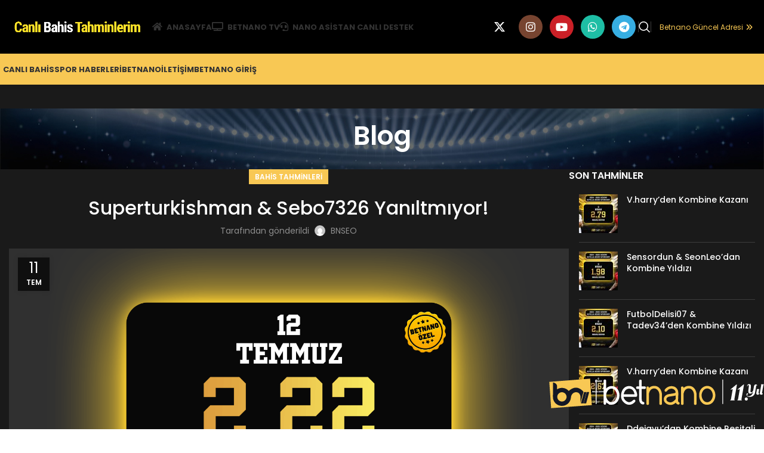

--- FILE ---
content_type: text/html; charset=UTF-8
request_url: https://canlibahistahminlerim.com/superturkishman-sebo7326-yaniltmiyor-2/
body_size: 19054
content:
<!DOCTYPE html>
<html lang="tr" prefix="og: https://ogp.me/ns#">
<head>
	<meta charset="UTF-8">
	<link rel="profile" href="https://gmpg.org/xfn/11">
	<link rel="pingback" href="https://canlibahistahminlerim.com/xmlrpc.php">
	<meta name="robots" content="max-snippet:160">
	<meta name="robots" content="max-image-preview:standard">
	
<!-- Search Engine Optimization by Rank Math PRO - https://rankmath.com/ -->
<title>Superturkishman &amp; Sebo7326 Yanıltmıyor! - Bahis Tahminleri - Banko Kuponlar - İddaa Tahmin</title>
<meta name="description" content="12.07.2023 Molde FK - Sarpsborg 08 FF Maç Tahmini Norveç NM Kupası Çeyrek Final karşılaşmasında Molde sahasında Sarpsborg 08 ile karşı karşıya geliyor. Ev"/>
<meta name="robots" content="index, follow, max-snippet:-1, max-video-preview:-1, max-image-preview:large"/>
<link rel="canonical" href="https://canlibahistahminlerim.com/superturkishman-sebo7326-yaniltmiyor-2/" />
<meta property="og:locale" content="tr_TR" />
<meta property="og:type" content="article" />
<meta property="og:title" content="Superturkishman &amp; Sebo7326 Yanıltmıyor! - Bahis Tahminleri - Banko Kuponlar - İddaa Tahmin" />
<meta property="og:description" content="12.07.2023 Molde FK - Sarpsborg 08 FF Maç Tahmini Norveç NM Kupası Çeyrek Final karşılaşmasında Molde sahasında Sarpsborg 08 ile karşı karşıya geliyor. Ev" />
<meta property="og:url" content="https://canlibahistahminlerim.com/superturkishman-sebo7326-yaniltmiyor-2/" />
<meta property="og:site_name" content="Bahis Tahminleri - Banko Kuponlar - İddaa Tahmin" />
<meta property="article:section" content="Bahis Tahminleri" />
<meta property="og:image" content="https://canlibahistahminlerim.com/wp-content/uploads/2023/07/CBT-ORAN-TASLAK-43.gif" />
<meta property="og:image:secure_url" content="https://canlibahistahminlerim.com/wp-content/uploads/2023/07/CBT-ORAN-TASLAK-43.gif" />
<meta property="og:image:width" content="1646" />
<meta property="og:image:height" content="925" />
<meta property="og:image:alt" content="Superturkishman &#038; Sebo7326 Yanıltmıyor!" />
<meta property="og:image:type" content="image/gif" />
<meta property="article:published_time" content="2023-07-11T02:43:34+03:00" />
<meta name="twitter:card" content="summary_large_image" />
<meta name="twitter:title" content="Superturkishman &amp; Sebo7326 Yanıltmıyor! - Bahis Tahminleri - Banko Kuponlar - İddaa Tahmin" />
<meta name="twitter:description" content="12.07.2023 Molde FK - Sarpsborg 08 FF Maç Tahmini Norveç NM Kupası Çeyrek Final karşılaşmasında Molde sahasında Sarpsborg 08 ile karşı karşıya geliyor. Ev" />
<meta name="twitter:image" content="https://canlibahistahminlerim.com/wp-content/uploads/2023/07/CBT-ORAN-TASLAK-43.gif" />
<meta name="twitter:label1" content="Written by" />
<meta name="twitter:data1" content="BNSEO" />
<meta name="twitter:label2" content="Time to read" />
<meta name="twitter:data2" content="1 dakika" />
<script type="application/ld+json" class="rank-math-schema-pro">{"@context":"https://schema.org","@graph":[{"@type":["Person","Organization"],"@id":"https://canlibahistahminlerim.com/#person","name":"admin","logo":{"@type":"ImageObject","@id":"https://canlibahistahminlerim.com/#logo","url":"https://canlibahistahminlerim.com/wp-content/uploads/2022/07/betnano-logo-black.png","contentUrl":"https://canlibahistahminlerim.com/wp-content/uploads/2022/07/betnano-logo-black.png","caption":"admin","inLanguage":"tr","width":"1679","height":"295"},"image":{"@type":"ImageObject","@id":"https://canlibahistahminlerim.com/#logo","url":"https://canlibahistahminlerim.com/wp-content/uploads/2022/07/betnano-logo-black.png","contentUrl":"https://canlibahistahminlerim.com/wp-content/uploads/2022/07/betnano-logo-black.png","caption":"admin","inLanguage":"tr","width":"1679","height":"295"}},{"@type":"WebSite","@id":"https://canlibahistahminlerim.com/#website","url":"https://canlibahistahminlerim.com","name":"admin","publisher":{"@id":"https://canlibahistahminlerim.com/#person"},"inLanguage":"tr"},{"@type":"ImageObject","@id":"https://canlibahistahminlerim.com/wp-content/uploads/2023/07/CBT-ORAN-TASLAK-43.gif","url":"https://canlibahistahminlerim.com/wp-content/uploads/2023/07/CBT-ORAN-TASLAK-43.gif","width":"1646","height":"925","inLanguage":"tr"},{"@type":"WebPage","@id":"https://canlibahistahminlerim.com/superturkishman-sebo7326-yaniltmiyor-2/#webpage","url":"https://canlibahistahminlerim.com/superturkishman-sebo7326-yaniltmiyor-2/","name":"Superturkishman &amp; Sebo7326 Yan\u0131ltm\u0131yor! - Bahis Tahminleri - Banko Kuponlar - \u0130ddaa Tahmin","datePublished":"2023-07-11T02:43:34+03:00","dateModified":"2023-07-11T02:43:34+03:00","isPartOf":{"@id":"https://canlibahistahminlerim.com/#website"},"primaryImageOfPage":{"@id":"https://canlibahistahminlerim.com/wp-content/uploads/2023/07/CBT-ORAN-TASLAK-43.gif"},"inLanguage":"tr"},{"@type":"Person","@id":"https://canlibahistahminlerim.com/author/admin/","name":"BNSEO","url":"https://canlibahistahminlerim.com/author/admin/","image":{"@type":"ImageObject","@id":"https://secure.gravatar.com/avatar/7425033c41e2dfed89ffe1cc678c2a73?s=96&amp;d=mm&amp;r=g","url":"https://secure.gravatar.com/avatar/7425033c41e2dfed89ffe1cc678c2a73?s=96&amp;d=mm&amp;r=g","caption":"BNSEO","inLanguage":"tr"},"sameAs":["https://canlibahistahminlerim.com"]},{"@type":"BlogPosting","headline":"Superturkishman &amp; Sebo7326 Yan\u0131ltm\u0131yor! - Bahis Tahminleri - Banko Kuponlar - \u0130ddaa Tahmin","datePublished":"2023-07-11T02:43:34+03:00","dateModified":"2023-07-11T02:43:34+03:00","articleSection":"Bahis Tahminleri","author":{"@id":"https://canlibahistahminlerim.com/author/admin/","name":"BNSEO"},"publisher":{"@id":"https://canlibahistahminlerim.com/#person"},"description":"12.07.2023 Molde FK - Sarpsborg 08 FF Ma\u00e7 Tahmini Norve\u00e7 NM Kupas\u0131 \u00c7eyrek Final kar\u015f\u0131la\u015fmas\u0131nda Molde sahas\u0131nda Sarpsborg 08 ile kar\u015f\u0131 kar\u015f\u0131ya geliyor. Ev","name":"Superturkishman &amp; Sebo7326 Yan\u0131ltm\u0131yor! - Bahis Tahminleri - Banko Kuponlar - \u0130ddaa Tahmin","@id":"https://canlibahistahminlerim.com/superturkishman-sebo7326-yaniltmiyor-2/#richSnippet","isPartOf":{"@id":"https://canlibahistahminlerim.com/superturkishman-sebo7326-yaniltmiyor-2/#webpage"},"image":{"@id":"https://canlibahistahminlerim.com/wp-content/uploads/2023/07/CBT-ORAN-TASLAK-43.gif"},"inLanguage":"tr","mainEntityOfPage":{"@id":"https://canlibahistahminlerim.com/superturkishman-sebo7326-yaniltmiyor-2/#webpage"}}]}</script>
<!-- /Rank Math WordPress SEO eklentisi -->

<link rel='dns-prefetch' href='//use.fontawesome.com' />
<link rel='dns-prefetch' href='//fonts.googleapis.com' />
<link rel="alternate" type="application/rss+xml" title="Bahis Tahminleri - Banko Kuponlar - İddaa Tahmin &raquo; akışı" href="https://canlibahistahminlerim.com/feed/" />
<link rel="alternate" type="application/rss+xml" title="Bahis Tahminleri - Banko Kuponlar - İddaa Tahmin &raquo; yorum akışı" href="https://canlibahistahminlerim.com/comments/feed/" />
<link rel="alternate" type="application/rss+xml" title="Bahis Tahminleri - Banko Kuponlar - İddaa Tahmin &raquo; Superturkishman &#038; Sebo7326 Yanıltmıyor! yorum akışı" href="https://canlibahistahminlerim.com/superturkishman-sebo7326-yaniltmiyor-2/feed/" />
<link rel='stylesheet' id='text-icons-style-css' href='https://canlibahistahminlerim.com/wp-content/plugins/wp-live-chat-software-for-wordpress/includes/css/text-icons.css?ver=5.0.11' type='text/css' media='all' />
<link rel='stylesheet' id='wp-block-library-css' href='https://canlibahistahminlerim.com/wp-includes/css/dist/block-library/style.min.css?ver=6.4.7' type='text/css' media='all' />
<style id='rank-math-toc-block-style-inline-css' type='text/css'>
.wp-block-rank-math-toc-block nav ol{counter-reset:item}.wp-block-rank-math-toc-block nav ol li{display:block}.wp-block-rank-math-toc-block nav ol li:before{content:counters(item, ".") " ";counter-increment:item}

</style>
<style id='classic-theme-styles-inline-css' type='text/css'>
/*! This file is auto-generated */
.wp-block-button__link{color:#fff;background-color:#32373c;border-radius:9999px;box-shadow:none;text-decoration:none;padding:calc(.667em + 2px) calc(1.333em + 2px);font-size:1.125em}.wp-block-file__button{background:#32373c;color:#fff;text-decoration:none}
</style>
<style id='global-styles-inline-css' type='text/css'>
body{--wp--preset--color--black: #000000;--wp--preset--color--cyan-bluish-gray: #abb8c3;--wp--preset--color--white: #ffffff;--wp--preset--color--pale-pink: #f78da7;--wp--preset--color--vivid-red: #cf2e2e;--wp--preset--color--luminous-vivid-orange: #ff6900;--wp--preset--color--luminous-vivid-amber: #fcb900;--wp--preset--color--light-green-cyan: #7bdcb5;--wp--preset--color--vivid-green-cyan: #00d084;--wp--preset--color--pale-cyan-blue: #8ed1fc;--wp--preset--color--vivid-cyan-blue: #0693e3;--wp--preset--color--vivid-purple: #9b51e0;--wp--preset--gradient--vivid-cyan-blue-to-vivid-purple: linear-gradient(135deg,rgba(6,147,227,1) 0%,rgb(155,81,224) 100%);--wp--preset--gradient--light-green-cyan-to-vivid-green-cyan: linear-gradient(135deg,rgb(122,220,180) 0%,rgb(0,208,130) 100%);--wp--preset--gradient--luminous-vivid-amber-to-luminous-vivid-orange: linear-gradient(135deg,rgba(252,185,0,1) 0%,rgba(255,105,0,1) 100%);--wp--preset--gradient--luminous-vivid-orange-to-vivid-red: linear-gradient(135deg,rgba(255,105,0,1) 0%,rgb(207,46,46) 100%);--wp--preset--gradient--very-light-gray-to-cyan-bluish-gray: linear-gradient(135deg,rgb(238,238,238) 0%,rgb(169,184,195) 100%);--wp--preset--gradient--cool-to-warm-spectrum: linear-gradient(135deg,rgb(74,234,220) 0%,rgb(151,120,209) 20%,rgb(207,42,186) 40%,rgb(238,44,130) 60%,rgb(251,105,98) 80%,rgb(254,248,76) 100%);--wp--preset--gradient--blush-light-purple: linear-gradient(135deg,rgb(255,206,236) 0%,rgb(152,150,240) 100%);--wp--preset--gradient--blush-bordeaux: linear-gradient(135deg,rgb(254,205,165) 0%,rgb(254,45,45) 50%,rgb(107,0,62) 100%);--wp--preset--gradient--luminous-dusk: linear-gradient(135deg,rgb(255,203,112) 0%,rgb(199,81,192) 50%,rgb(65,88,208) 100%);--wp--preset--gradient--pale-ocean: linear-gradient(135deg,rgb(255,245,203) 0%,rgb(182,227,212) 50%,rgb(51,167,181) 100%);--wp--preset--gradient--electric-grass: linear-gradient(135deg,rgb(202,248,128) 0%,rgb(113,206,126) 100%);--wp--preset--gradient--midnight: linear-gradient(135deg,rgb(2,3,129) 0%,rgb(40,116,252) 100%);--wp--preset--font-size--small: 13px;--wp--preset--font-size--medium: 20px;--wp--preset--font-size--large: 36px;--wp--preset--font-size--x-large: 42px;--wp--preset--spacing--20: 0.44rem;--wp--preset--spacing--30: 0.67rem;--wp--preset--spacing--40: 1rem;--wp--preset--spacing--50: 1.5rem;--wp--preset--spacing--60: 2.25rem;--wp--preset--spacing--70: 3.38rem;--wp--preset--spacing--80: 5.06rem;--wp--preset--shadow--natural: 6px 6px 9px rgba(0, 0, 0, 0.2);--wp--preset--shadow--deep: 12px 12px 50px rgba(0, 0, 0, 0.4);--wp--preset--shadow--sharp: 6px 6px 0px rgba(0, 0, 0, 0.2);--wp--preset--shadow--outlined: 6px 6px 0px -3px rgba(255, 255, 255, 1), 6px 6px rgba(0, 0, 0, 1);--wp--preset--shadow--crisp: 6px 6px 0px rgba(0, 0, 0, 1);}:where(.is-layout-flex){gap: 0.5em;}:where(.is-layout-grid){gap: 0.5em;}body .is-layout-flow > .alignleft{float: left;margin-inline-start: 0;margin-inline-end: 2em;}body .is-layout-flow > .alignright{float: right;margin-inline-start: 2em;margin-inline-end: 0;}body .is-layout-flow > .aligncenter{margin-left: auto !important;margin-right: auto !important;}body .is-layout-constrained > .alignleft{float: left;margin-inline-start: 0;margin-inline-end: 2em;}body .is-layout-constrained > .alignright{float: right;margin-inline-start: 2em;margin-inline-end: 0;}body .is-layout-constrained > .aligncenter{margin-left: auto !important;margin-right: auto !important;}body .is-layout-constrained > :where(:not(.alignleft):not(.alignright):not(.alignfull)){max-width: var(--wp--style--global--content-size);margin-left: auto !important;margin-right: auto !important;}body .is-layout-constrained > .alignwide{max-width: var(--wp--style--global--wide-size);}body .is-layout-flex{display: flex;}body .is-layout-flex{flex-wrap: wrap;align-items: center;}body .is-layout-flex > *{margin: 0;}body .is-layout-grid{display: grid;}body .is-layout-grid > *{margin: 0;}:where(.wp-block-columns.is-layout-flex){gap: 2em;}:where(.wp-block-columns.is-layout-grid){gap: 2em;}:where(.wp-block-post-template.is-layout-flex){gap: 1.25em;}:where(.wp-block-post-template.is-layout-grid){gap: 1.25em;}.has-black-color{color: var(--wp--preset--color--black) !important;}.has-cyan-bluish-gray-color{color: var(--wp--preset--color--cyan-bluish-gray) !important;}.has-white-color{color: var(--wp--preset--color--white) !important;}.has-pale-pink-color{color: var(--wp--preset--color--pale-pink) !important;}.has-vivid-red-color{color: var(--wp--preset--color--vivid-red) !important;}.has-luminous-vivid-orange-color{color: var(--wp--preset--color--luminous-vivid-orange) !important;}.has-luminous-vivid-amber-color{color: var(--wp--preset--color--luminous-vivid-amber) !important;}.has-light-green-cyan-color{color: var(--wp--preset--color--light-green-cyan) !important;}.has-vivid-green-cyan-color{color: var(--wp--preset--color--vivid-green-cyan) !important;}.has-pale-cyan-blue-color{color: var(--wp--preset--color--pale-cyan-blue) !important;}.has-vivid-cyan-blue-color{color: var(--wp--preset--color--vivid-cyan-blue) !important;}.has-vivid-purple-color{color: var(--wp--preset--color--vivid-purple) !important;}.has-black-background-color{background-color: var(--wp--preset--color--black) !important;}.has-cyan-bluish-gray-background-color{background-color: var(--wp--preset--color--cyan-bluish-gray) !important;}.has-white-background-color{background-color: var(--wp--preset--color--white) !important;}.has-pale-pink-background-color{background-color: var(--wp--preset--color--pale-pink) !important;}.has-vivid-red-background-color{background-color: var(--wp--preset--color--vivid-red) !important;}.has-luminous-vivid-orange-background-color{background-color: var(--wp--preset--color--luminous-vivid-orange) !important;}.has-luminous-vivid-amber-background-color{background-color: var(--wp--preset--color--luminous-vivid-amber) !important;}.has-light-green-cyan-background-color{background-color: var(--wp--preset--color--light-green-cyan) !important;}.has-vivid-green-cyan-background-color{background-color: var(--wp--preset--color--vivid-green-cyan) !important;}.has-pale-cyan-blue-background-color{background-color: var(--wp--preset--color--pale-cyan-blue) !important;}.has-vivid-cyan-blue-background-color{background-color: var(--wp--preset--color--vivid-cyan-blue) !important;}.has-vivid-purple-background-color{background-color: var(--wp--preset--color--vivid-purple) !important;}.has-black-border-color{border-color: var(--wp--preset--color--black) !important;}.has-cyan-bluish-gray-border-color{border-color: var(--wp--preset--color--cyan-bluish-gray) !important;}.has-white-border-color{border-color: var(--wp--preset--color--white) !important;}.has-pale-pink-border-color{border-color: var(--wp--preset--color--pale-pink) !important;}.has-vivid-red-border-color{border-color: var(--wp--preset--color--vivid-red) !important;}.has-luminous-vivid-orange-border-color{border-color: var(--wp--preset--color--luminous-vivid-orange) !important;}.has-luminous-vivid-amber-border-color{border-color: var(--wp--preset--color--luminous-vivid-amber) !important;}.has-light-green-cyan-border-color{border-color: var(--wp--preset--color--light-green-cyan) !important;}.has-vivid-green-cyan-border-color{border-color: var(--wp--preset--color--vivid-green-cyan) !important;}.has-pale-cyan-blue-border-color{border-color: var(--wp--preset--color--pale-cyan-blue) !important;}.has-vivid-cyan-blue-border-color{border-color: var(--wp--preset--color--vivid-cyan-blue) !important;}.has-vivid-purple-border-color{border-color: var(--wp--preset--color--vivid-purple) !important;}.has-vivid-cyan-blue-to-vivid-purple-gradient-background{background: var(--wp--preset--gradient--vivid-cyan-blue-to-vivid-purple) !important;}.has-light-green-cyan-to-vivid-green-cyan-gradient-background{background: var(--wp--preset--gradient--light-green-cyan-to-vivid-green-cyan) !important;}.has-luminous-vivid-amber-to-luminous-vivid-orange-gradient-background{background: var(--wp--preset--gradient--luminous-vivid-amber-to-luminous-vivid-orange) !important;}.has-luminous-vivid-orange-to-vivid-red-gradient-background{background: var(--wp--preset--gradient--luminous-vivid-orange-to-vivid-red) !important;}.has-very-light-gray-to-cyan-bluish-gray-gradient-background{background: var(--wp--preset--gradient--very-light-gray-to-cyan-bluish-gray) !important;}.has-cool-to-warm-spectrum-gradient-background{background: var(--wp--preset--gradient--cool-to-warm-spectrum) !important;}.has-blush-light-purple-gradient-background{background: var(--wp--preset--gradient--blush-light-purple) !important;}.has-blush-bordeaux-gradient-background{background: var(--wp--preset--gradient--blush-bordeaux) !important;}.has-luminous-dusk-gradient-background{background: var(--wp--preset--gradient--luminous-dusk) !important;}.has-pale-ocean-gradient-background{background: var(--wp--preset--gradient--pale-ocean) !important;}.has-electric-grass-gradient-background{background: var(--wp--preset--gradient--electric-grass) !important;}.has-midnight-gradient-background{background: var(--wp--preset--gradient--midnight) !important;}.has-small-font-size{font-size: var(--wp--preset--font-size--small) !important;}.has-medium-font-size{font-size: var(--wp--preset--font-size--medium) !important;}.has-large-font-size{font-size: var(--wp--preset--font-size--large) !important;}.has-x-large-font-size{font-size: var(--wp--preset--font-size--x-large) !important;}
.wp-block-navigation a:where(:not(.wp-element-button)){color: inherit;}
:where(.wp-block-post-template.is-layout-flex){gap: 1.25em;}:where(.wp-block-post-template.is-layout-grid){gap: 1.25em;}
:where(.wp-block-columns.is-layout-flex){gap: 2em;}:where(.wp-block-columns.is-layout-grid){gap: 2em;}
.wp-block-pullquote{font-size: 1.5em;line-height: 1.6;}
</style>
<link rel='stylesheet' id='font-awesome-official-css' href='https://use.fontawesome.com/releases/v6.1.1/css/all.css' type='text/css' media='all' integrity="sha384-/frq1SRXYH/bSyou/HUp/hib7RVN1TawQYja658FEOodR/FQBKVqT9Ol+Oz3Olq5" crossorigin="anonymous" />
<link rel='stylesheet' id='pwaforwp-style-css' href='https://canlibahistahminlerim.com/wp-content/plugins/pwa-for-wp/assets/css/pwaforwp-main.min.css?ver=1.7.66' type='text/css' media='all' />
<link rel='stylesheet' id='elementor-icons-css' href='https://canlibahistahminlerim.com/wp-content/plugins/elementor/assets/lib/eicons/css/elementor-icons.min.css?ver=5.27.0' type='text/css' media='all' />
<link rel='stylesheet' id='elementor-frontend-css' href='https://canlibahistahminlerim.com/wp-content/plugins/elementor/assets/css/frontend-lite.min.css?ver=3.19.2' type='text/css' media='all' />
<link rel='stylesheet' id='swiper-css' href='https://canlibahistahminlerim.com/wp-content/plugins/elementor/assets/lib/swiper/css/swiper.min.css?ver=5.3.6' type='text/css' media='all' />
<link rel='stylesheet' id='elementor-post-9-css' href='https://canlibahistahminlerim.com/wp-content/uploads/elementor/css/post-9.css?ver=1707323084' type='text/css' media='all' />
<link rel='stylesheet' id='bootstrap-css' href='https://canlibahistahminlerim.com/wp-content/themes/woodmart/css/bootstrap-light.min.css?ver=7.4.3' type='text/css' media='all' />
<link rel='stylesheet' id='woodmart-style-css' href='https://canlibahistahminlerim.com/wp-content/themes/woodmart/css/parts/base.min.css?ver=7.4.3' type='text/css' media='all' />
<link rel='stylesheet' id='wd-widget-tag-cloud-css' href='https://canlibahistahminlerim.com/wp-content/themes/woodmart/css/parts/widget-tag-cloud.min.css?ver=7.4.3' type='text/css' media='all' />
<link rel='stylesheet' id='wd-widget-wd-recent-posts-css' href='https://canlibahistahminlerim.com/wp-content/themes/woodmart/css/parts/widget-wd-recent-posts.min.css?ver=7.4.3' type='text/css' media='all' />
<link rel='stylesheet' id='wd-widget-nav-css' href='https://canlibahistahminlerim.com/wp-content/themes/woodmart/css/parts/widget-nav.min.css?ver=7.4.3' type='text/css' media='all' />
<link rel='stylesheet' id='wd-blog-single-base-css' href='https://canlibahistahminlerim.com/wp-content/themes/woodmart/css/parts/blog-single-base.min.css?ver=7.4.3' type='text/css' media='all' />
<link rel='stylesheet' id='wd-blog-base-css' href='https://canlibahistahminlerim.com/wp-content/themes/woodmart/css/parts/blog-base.min.css?ver=7.4.3' type='text/css' media='all' />
<link rel='stylesheet' id='wd-wp-gutenberg-css' href='https://canlibahistahminlerim.com/wp-content/themes/woodmart/css/parts/wp-gutenberg.min.css?ver=7.4.3' type='text/css' media='all' />
<link rel='stylesheet' id='wd-elementor-base-css' href='https://canlibahistahminlerim.com/wp-content/themes/woodmart/css/parts/int-elem-base.min.css?ver=7.4.3' type='text/css' media='all' />
<link rel='stylesheet' id='wd-header-base-css' href='https://canlibahistahminlerim.com/wp-content/themes/woodmart/css/parts/header-base.min.css?ver=7.4.3' type='text/css' media='all' />
<link rel='stylesheet' id='wd-mod-tools-css' href='https://canlibahistahminlerim.com/wp-content/themes/woodmart/css/parts/mod-tools.min.css?ver=7.4.3' type='text/css' media='all' />
<link rel='stylesheet' id='wd-header-elements-base-css' href='https://canlibahistahminlerim.com/wp-content/themes/woodmart/css/parts/header-el-base.min.css?ver=7.4.3' type='text/css' media='all' />
<link rel='stylesheet' id='wd-social-icons-css' href='https://canlibahistahminlerim.com/wp-content/themes/woodmart/css/parts/el-social-icons.min.css?ver=7.4.3' type='text/css' media='all' />
<link rel='stylesheet' id='wd-header-search-css' href='https://canlibahistahminlerim.com/wp-content/themes/woodmart/css/parts/header-el-search.min.css?ver=7.4.3' type='text/css' media='all' />
<link rel='stylesheet' id='wd-header-mobile-nav-dropdown-css' href='https://canlibahistahminlerim.com/wp-content/themes/woodmart/css/parts/header-el-mobile-nav-dropdown.min.css?ver=7.4.3' type='text/css' media='all' />
<link rel='stylesheet' id='wd-page-title-css' href='https://canlibahistahminlerim.com/wp-content/themes/woodmart/css/parts/page-title.min.css?ver=7.4.3' type='text/css' media='all' />
<link rel='stylesheet' id='wd-page-navigation-css' href='https://canlibahistahminlerim.com/wp-content/themes/woodmart/css/parts/mod-page-navigation.min.css?ver=7.4.3' type='text/css' media='all' />
<link rel='stylesheet' id='wd-blog-loop-base-old-css' href='https://canlibahistahminlerim.com/wp-content/themes/woodmart/css/parts/blog-loop-base-old.min.css?ver=7.4.3' type='text/css' media='all' />
<link rel='stylesheet' id='wd-blog-loop-design-masonry-css' href='https://canlibahistahminlerim.com/wp-content/themes/woodmart/css/parts/blog-loop-design-masonry.min.css?ver=7.4.3' type='text/css' media='all' />
<link rel='stylesheet' id='wd-woo-opt-title-limit-css' href='https://canlibahistahminlerim.com/wp-content/themes/woodmart/css/parts/woo-opt-title-limit.min.css?ver=7.4.3' type='text/css' media='all' />
<link rel='stylesheet' id='wd-swiper-css' href='https://canlibahistahminlerim.com/wp-content/themes/woodmart/css/parts/lib-swiper.min.css?ver=7.4.3' type='text/css' media='all' />
<link rel='stylesheet' id='wd-mod-comments-css' href='https://canlibahistahminlerim.com/wp-content/themes/woodmart/css/parts/mod-comments.min.css?ver=7.4.3' type='text/css' media='all' />
<link rel='stylesheet' id='wd-off-canvas-sidebar-css' href='https://canlibahistahminlerim.com/wp-content/themes/woodmart/css/parts/opt-off-canvas-sidebar.min.css?ver=7.4.3' type='text/css' media='all' />
<link rel='stylesheet' id='wd-widget-collapse-css' href='https://canlibahistahminlerim.com/wp-content/themes/woodmart/css/parts/opt-widget-collapse.min.css?ver=7.4.3' type='text/css' media='all' />
<link rel='stylesheet' id='wd-footer-base-css' href='https://canlibahistahminlerim.com/wp-content/themes/woodmart/css/parts/footer-base.min.css?ver=7.4.3' type='text/css' media='all' />
<link rel='stylesheet' id='wd-scroll-top-css' href='https://canlibahistahminlerim.com/wp-content/themes/woodmart/css/parts/opt-scrolltotop.min.css?ver=7.4.3' type='text/css' media='all' />
<link rel='stylesheet' id='wd-wd-search-results-css' href='https://canlibahistahminlerim.com/wp-content/themes/woodmart/css/parts/wd-search-results.min.css?ver=7.4.3' type='text/css' media='all' />
<link rel='stylesheet' id='wd-wd-search-form-css' href='https://canlibahistahminlerim.com/wp-content/themes/woodmart/css/parts/wd-search-form.min.css?ver=7.4.3' type='text/css' media='all' />
<link rel='stylesheet' id='wd-mod-sticky-sidebar-opener-css' href='https://canlibahistahminlerim.com/wp-content/themes/woodmart/css/parts/mod-sticky-sidebar-opener.min.css?ver=7.4.3' type='text/css' media='all' />
<link rel='stylesheet' id='wd-header-search-fullscreen-css' href='https://canlibahistahminlerim.com/wp-content/themes/woodmart/css/parts/header-el-search-fullscreen-general.min.css?ver=7.4.3' type='text/css' media='all' />
<link rel='stylesheet' id='wd-header-search-fullscreen-1-css' href='https://canlibahistahminlerim.com/wp-content/themes/woodmart/css/parts/header-el-search-fullscreen-1.min.css?ver=7.4.3' type='text/css' media='all' />
<link rel='stylesheet' id='xts-style-header_718741-css' href='https://canlibahistahminlerim.com/wp-content/uploads/2026/01/xts-header_718741-1767288914.css?ver=7.4.3' type='text/css' media='all' />
<link rel='stylesheet' id='xts-style-theme_settings_default-css' href='https://canlibahistahminlerim.com/wp-content/uploads/2025/11/xts-theme_settings_default-1763991627.css?ver=7.4.3' type='text/css' media='all' />
<link rel='stylesheet' id='xts-google-fonts-css' href='https://fonts.googleapis.com/css?family=Poppins%3A400%2C600%2C500%2C700&#038;ver=7.4.3' type='text/css' media='all' />
<link rel='stylesheet' id='font-awesome-official-v4shim-css' href='https://use.fontawesome.com/releases/v6.1.1/css/v4-shims.css' type='text/css' media='all' integrity="sha384-4Jczmr1SlicmtiAiHGxwWtSzLJAS97HzJsKGqfC0JtZktLrPXIux1u6GJNVRRqiN" crossorigin="anonymous" />
<link rel='stylesheet' id='google-fonts-1-css' href='https://fonts.googleapis.com/css?family=Roboto%3A100%2C100italic%2C200%2C200italic%2C300%2C300italic%2C400%2C400italic%2C500%2C500italic%2C600%2C600italic%2C700%2C700italic%2C800%2C800italic%2C900%2C900italic%7CRoboto+Slab%3A100%2C100italic%2C200%2C200italic%2C300%2C300italic%2C400%2C400italic%2C500%2C500italic%2C600%2C600italic%2C700%2C700italic%2C800%2C800italic%2C900%2C900italic&#038;display=auto&#038;subset=latin-ext&#038;ver=6.4.7' type='text/css' media='all' />
<link rel="preconnect" href="https://fonts.gstatic.com/" crossorigin><script type="text/javascript" id="text-connect-js-extra">
/* <![CDATA[ */
var textConnect = {"addons":["elementor"],"ajax_url":"https:\/\/canlibahistahminlerim.com\/wp-admin\/admin-ajax.php","visitor":null};
/* ]]> */
</script>
<script type="text/javascript" src="https://canlibahistahminlerim.com/wp-content/plugins/wp-live-chat-software-for-wordpress/includes/js/textConnect.js?ver=5.0.11" id="text-connect-js"></script>
<script type="text/javascript" src="https://canlibahistahminlerim.com/wp-includes/js/jquery/jquery.min.js?ver=3.7.1" id="jquery-core-js"></script>
<script type="text/javascript" src="https://canlibahistahminlerim.com/wp-includes/js/jquery/jquery-migrate.min.js?ver=3.4.1" id="jquery-migrate-js"></script>
<script type="text/javascript" src="https://canlibahistahminlerim.com/wp-content/themes/woodmart/js/libs/device.min.js?ver=7.4.3" id="wd-device-library-js"></script>
<script type="text/javascript" src="https://canlibahistahminlerim.com/wp-content/themes/woodmart/js/scripts/global/scrollBar.min.js?ver=7.4.3" id="wd-scrollbar-js"></script>
<link rel="https://api.w.org/" href="https://canlibahistahminlerim.com/wp-json/" /><link rel="alternate" type="application/json" href="https://canlibahistahminlerim.com/wp-json/wp/v2/posts/58038" /><link rel="EditURI" type="application/rsd+xml" title="RSD" href="https://canlibahistahminlerim.com/xmlrpc.php?rsd" />
<meta name="generator" content="WordPress 6.4.7" />
<link rel='shortlink' href='https://canlibahistahminlerim.com/?p=58038' />
<link rel="alternate" type="application/json+oembed" href="https://canlibahistahminlerim.com/wp-json/oembed/1.0/embed?url=https%3A%2F%2Fcanlibahistahminlerim.com%2Fsuperturkishman-sebo7326-yaniltmiyor-2%2F" />
<link rel="alternate" type="text/xml+oembed" href="https://canlibahistahminlerim.com/wp-json/oembed/1.0/embed?url=https%3A%2F%2Fcanlibahistahminlerim.com%2Fsuperturkishman-sebo7326-yaniltmiyor-2%2F&#038;format=xml" />
<meta name="theme-color" content="rgb(248,200,84)">					<meta name="viewport" content="width=device-width, initial-scale=1.0, maximum-scale=1.0, user-scalable=no">
									<meta name="generator" content="Elementor 3.19.2; features: e_optimized_assets_loading, e_optimized_css_loading, additional_custom_breakpoints, block_editor_assets_optimize, e_image_loading_optimization; settings: css_print_method-external, google_font-enabled, font_display-auto">
<link rel="icon" href="https://canlibahistahminlerim.com/wp-content/uploads/2022/07/cropped-betnano-favico-32x32.png" sizes="32x32" />
<link rel="icon" href="https://canlibahistahminlerim.com/wp-content/uploads/2022/07/cropped-betnano-favico-192x192.png" sizes="192x192" />
<meta name="msapplication-TileImage" content="https://canlibahistahminlerim.com/wp-content/uploads/2022/07/cropped-betnano-favico-270x270.png" />
<meta name="pwaforwp" content="wordpress-plugin"/>
        <meta name="theme-color" content="#D5E0EB">
        <meta name="apple-mobile-web-app-title" content="Bahis Tahminleri - Banko Kuponlar - İddaa Tahmin">
        <meta name="application-name" content="Bahis Tahminleri - Banko Kuponlar - İddaa Tahmin">
        <meta name="apple-mobile-web-app-capable" content="yes">
        <meta name="apple-mobile-web-app-status-bar-style" content="default">
        <meta name="mobile-web-app-capable" content="yes">
        <meta name="apple-touch-fullscreen" content="yes">
<link rel="apple-touch-icon" sizes="192x192" href="https://canlibahistahminlerim.com/wp-content/plugins/pwa-for-wp/images/logo.png">
<link rel="apple-touch-icon" sizes="512x512" href="https://canlibahistahminlerim.com/wp-content/plugins/pwa-for-wp/images/logo-512x512.png">
<style>
		
		</style></head>

<!--Begin Comm100 Live Chat Code-->
<div id="comm100-button-239baf0f-4912-47a7-9879-330977708e46"></div>
<script type="text/javascript">
  var Comm100API=Comm100API||{};(function(t){function e(e){var a=document.createElement("script"),c=document.getElementsByTagName("script")[0];a.type="text/javascript",a.async=!0,a.src=e+t.site_id,c.parentNode.insertBefore(a,c)}t.chat_buttons=t.chat_buttons||[],t.chat_buttons.push({code_plan:"239baf0f-4912-47a7-9879-330977708e46",div_id:"comm100-button-239baf0f-4912-47a7-9879-330977708e46"}),t.site_id=90008205,t.main_code_plan="239baf0f-4912-47a7-9879-330977708e46",e("https://service.p9jp48dhupnj.com/livechat.ashx?siteId="),setTimeout(function(){t.loaded||e("https://service.q0hrjkwsg.com/livechat.ashx?siteId=")},5e3)})(Comm100API||{})
</script>
<!--End Comm100 Live Chat Code-->

<body class="post-template-default single single-post postid-58038 single-format-standard wrapper-custom  global-color-scheme-light categories-accordion-on woodmart-ajax-shop-on offcanvas-sidebar-mobile offcanvas-sidebar-tablet dropdowns-color-light elementor-default elementor-kit-9">
			<script type="text/javascript" id="wd-flicker-fix">// Flicker fix.</script>	
	
	<div class="website-wrapper">
									<header class="whb-header whb-header_718741 whb-sticky-shadow whb-scroll-stick whb-sticky-real whb-hide-on-scroll">
					<div class="whb-main-header">
	
<div class="whb-row whb-top-bar whb-not-sticky-row whb-with-bg whb-without-border whb-color-light whb-hidden-desktop whb-flex-flex-middle">
	<div class="container">
		<div class="whb-flex-row whb-top-bar-inner">
			<div class="whb-column whb-col-left whb-visible-lg whb-empty-column">
	</div>
<div class="whb-column whb-col-center whb-visible-lg whb-empty-column">
	</div>
<div class="whb-column whb-col-right whb-visible-lg whb-empty-column">
	</div>
<div class="whb-column whb-col-mobile whb-hidden-lg">
	
<div class="wd-header-text set-cont-mb-s reset-last-child "><span style="color: #ffffff; font-size: 14px;">Betnano Sosyal Medya:</span></div>

			<div class=" wd-social-icons icons-design-default icons-size-default color-scheme-light social-follow social-form-circle text-center">

				
				
									<a rel="noopener noreferrer nofollow" href="https://x.com/BNanoHaber" target="_blank" class=" wd-social-icon social-twitter" aria-label="X social link">
						<span class="wd-icon"></span>
											</a>
				
				
									<a rel="noopener noreferrer nofollow" href="https://www.instagram.com/nanonewsturkiye/" target="_blank" class=" wd-social-icon social-instagram" aria-label="Instagram sosyal bağlantısı">
						<span class="wd-icon"></span>
											</a>
				
									<a rel="noopener noreferrer nofollow" href="https://www.youtube.com/@NanoNewsTR" target="_blank" class=" wd-social-icon social-youtube" aria-label="YouTube sosyal bağlantısı">
						<span class="wd-icon"></span>
											</a>
				
				
				
				
				
				
				
				
				
				
				
				
									<a rel="noopener noreferrer nofollow" href="https://whatsapp.com/channel/0029VbBaCntICVfsp9TNWS40" target="_blank" class="whatsapp-desktop  wd-social-icon social-whatsapp" aria-label="WhatsApp sosyal bağlantısı">
						<span class="wd-icon"></span>
											</a>
					
					<a rel="noopener noreferrer nofollow" href="https://whatsapp.com/channel/0029VbBaCntICVfsp9TNWS40" target="_blank" class="whatsapp-mobile  wd-social-icon social-whatsapp" aria-label="WhatsApp sosyal bağlantısı">
						<span class="wd-icon"></span>
											</a>
				
								
								
				
				
									<a rel="noopener noreferrer nofollow" href="https://t.me/Nano_news_turkiye" target="_blank" class=" wd-social-icon social-tg" aria-label="Telegram sosyal medya linki">
						<span class="wd-icon"></span>
											</a>
								
				
			</div>

		</div>
		</div>
	</div>
</div>

<div class="whb-row whb-general-header whb-sticky-row whb-with-bg whb-without-border whb-color-light whb-with-shadow whb-flex-flex-middle">
	<div class="container">
		<div class="whb-flex-row whb-general-header-inner">
			<div class="whb-column whb-col-left whb-visible-lg">
	<div class="site-logo">
	<a href="https://canlibahistahminlerim.com/" class="wd-logo wd-main-logo" rel="home">
		<img src="https://canlibahistahminlerim.com/wp-content/uploads/2022/08/CBT-Yatay-Logo-Sari-2.png" alt="Bahis Tahminleri - Banko Kuponlar - İddaa Tahmin" style="max-width: 250px;" />	</a>
	</div>
</div>
<div class="whb-column whb-col-center whb-visible-lg">
	<div class="wd-header-nav wd-header-main-nav text-left wd-design-1" role="navigation" aria-label="Ana yönlendirici">
	<ul id="menu-ana-menu" class="menu wd-nav wd-nav-main wd-style-separated wd-gap-m"><li id="menu-item-8512" class="menu-item menu-item-type-post_type menu-item-object-page menu-item-home menu-item-8512 item-level-0 menu-simple-dropdown wd-event-hover" ><a href="https://canlibahistahminlerim.com/" class="woodmart-nav-link"><span class="wd-nav-icon fa fa-fa-solid fa-house"></span><span class="nav-link-text">Anasayfa</span></a></li>
<li id="menu-item-8513" class="menu-item menu-item-type-custom menu-item-object-custom menu-item-8513 item-level-0 menu-simple-dropdown wd-event-hover" ><a href="https://truelink.ch/betnanotv" class="woodmart-nav-link"><span class="wd-nav-icon fa fa-fa-solid fa-tv"></span><span class="nav-link-text">Betnano TV</span></a></li>
<li id="menu-item-8515" class="menu-item menu-item-type-custom menu-item-object-custom menu-item-8515 item-level-0 menu-simple-dropdown wd-event-hover" ><a href="https://betnano.visitor.supsis.live/" class="woodmart-nav-link"><span class="wd-nav-icon fa fa-fa-solid fa-headset"></span><span class="nav-link-text">Nano Asistan Canlı Destek</span></a></li>
</ul></div><!--END MAIN-NAV-->
</div>
<div class="whb-column whb-col-right whb-visible-lg">
	
			<div class=" wd-social-icons icons-design-colored icons-size-default color-scheme-light social-follow social-form-circle text-center">

				
				
									<a rel="noopener noreferrer nofollow" href="https://x.com/BNanoHaber" target="_blank" class=" wd-social-icon social-twitter" aria-label="X social link">
						<span class="wd-icon"></span>
											</a>
				
				
									<a rel="noopener noreferrer nofollow" href="https://www.instagram.com/nanonewsturkiye/" target="_blank" class=" wd-social-icon social-instagram" aria-label="Instagram sosyal bağlantısı">
						<span class="wd-icon"></span>
											</a>
				
									<a rel="noopener noreferrer nofollow" href="https://www.youtube.com/@NanoNewsTR" target="_blank" class=" wd-social-icon social-youtube" aria-label="YouTube sosyal bağlantısı">
						<span class="wd-icon"></span>
											</a>
				
				
				
				
				
				
				
				
				
				
				
				
									<a rel="noopener noreferrer nofollow" href="https://whatsapp.com/channel/0029VbBaCntICVfsp9TNWS40" target="_blank" class="whatsapp-desktop  wd-social-icon social-whatsapp" aria-label="WhatsApp sosyal bağlantısı">
						<span class="wd-icon"></span>
											</a>
					
					<a rel="noopener noreferrer nofollow" href="https://whatsapp.com/channel/0029VbBaCntICVfsp9TNWS40" target="_blank" class="whatsapp-mobile  wd-social-icon social-whatsapp" aria-label="WhatsApp sosyal bağlantısı">
						<span class="wd-icon"></span>
											</a>
				
								
								
				
				
									<a rel="noopener noreferrer nofollow" href="https://t.me/Nano_news_turkiye" target="_blank" class=" wd-social-icon social-tg" aria-label="Telegram sosyal medya linki">
						<span class="wd-icon"></span>
											</a>
								
				
			</div>

		<div class="wd-header-divider whb-divider-default "></div><div class="wd-header-search wd-tools-element wd-design-6 wd-style-icon wd-display-full-screen whb-9x1ytaxq7aphtb3npidp" title="Arama">
	<a href="javascript:void(0);" aria-label="Arama">
		
			<span class="wd-tools-icon">
							</span>

			<span class="wd-tools-text">
				Arama			</span>

			</a>
	</div>
<div class="wd-header-divider whb-divider-default "></div><div id="wd-696bfb7e4b9fe" class=" whb-naxz0rqlhlh1h4xrl8vl wd-button-wrapper text-center"><a href="https://t.ly/bnanoadres" title="" target="_blank" class="btn btn-color-primary btn-style-bordered btn-style-round btn-size-small btn-icon-pos-right">Betnano Güncel Adresi<span class="wd-btn-icon"><span class="wd-icon fa-solid fa-angles-right"></span></span></a></div></div>
<div class="whb-column whb-mobile-left whb-hidden-lg">
	<div class="site-logo">
	<a href="https://canlibahistahminlerim.com/" class="wd-logo wd-main-logo" rel="home">
		<img src="https://canlibahistahminlerim.com/wp-content/uploads/2022/08/CBT-Yatay-Logo-Sari-2.png" alt="Bahis Tahminleri - Banko Kuponlar - İddaa Tahmin" style="max-width: 150px;" />	</a>
	</div>
</div>
<div class="whb-column whb-mobile-center whb-hidden-lg whb-empty-column">
	</div>
<div class="whb-column whb-mobile-right whb-hidden-lg">
	<div class="wd-tools-element wd-header-mobile-nav wd-style-icon wd-design-6 whb-g1k0m1tib7raxrwkm1t3">
	<a href="#" rel="nofollow" aria-label="Mobil menüyü açın">
		
		<span class="wd-tools-icon">
					</span>

		<span class="wd-tools-text">Menü</span>

			</a>
</div><!--END wd-header-mobile-nav--></div>
		</div>
	</div>
</div>

<div class="whb-row whb-header-bottom whb-sticky-row whb-with-bg whb-without-border whb-color-dark whb-hidden-mobile whb-with-shadow whb-flex-flex-middle">
	<div class="container">
		<div class="whb-flex-row whb-header-bottom-inner">
			<div class="whb-column whb-col-left whb-visible-lg">
	
<div class="wd-header-nav wd-header-secondary-nav text-left" role="navigation" aria-label="İkincil navigasyon">
	<ul id="menu-ikinci-menu" class="menu wd-nav wd-nav-secondary wd-style-separated wd-gap-l"><li id="menu-item-53028" class="menu-item menu-item-type-taxonomy menu-item-object-category menu-item-53028 item-level-0 menu-simple-dropdown wd-event-hover" ><a href="https://canlibahistahminlerim.com/guncel-spor-haberleri/" class="woodmart-nav-link"><span class="nav-link-text">Canlı Bahis</span></a></li>
<li id="menu-item-53029" class="menu-item menu-item-type-taxonomy menu-item-object-category menu-item-has-children menu-item-53029 item-level-0 menu-simple-dropdown wd-event-hover" ><a href="https://canlibahistahminlerim.com/spor-haberleri/" class="woodmart-nav-link"><span class="nav-link-text">Spor Haberleri</span></a><div class="color-scheme-light wd-design-default wd-dropdown-menu wd-dropdown"><div class="container">
<ul class="wd-sub-menu color-scheme-light">
	<li id="menu-item-53031" class="menu-item menu-item-type-taxonomy menu-item-object-category menu-item-53031 item-level-1 wd-event-hover" ><a href="https://canlibahistahminlerim.com/spor-haberleri/futbol/" class="woodmart-nav-link">Futbol</a></li>
	<li id="menu-item-53030" class="menu-item menu-item-type-taxonomy menu-item-object-category menu-item-53030 item-level-1 wd-event-hover" ><a href="https://canlibahistahminlerim.com/spor-haberleri/basketbol/" class="woodmart-nav-link">Basketbol</a></li>
</ul>
</div>
</div>
</li>
<li id="menu-item-8737" class="menu-item menu-item-type-custom menu-item-object-custom menu-item-8737 item-level-0 menu-simple-dropdown wd-event-hover" ><a href="https://t.ly/bnanoadres" class="woodmart-nav-link"><span class="nav-link-text">Betnano</span></a></li>
<li id="menu-item-8594" class="menu-item menu-item-type-post_type menu-item-object-page menu-item-8594 item-level-0 menu-simple-dropdown wd-event-hover" ><a href="https://canlibahistahminlerim.com/iletisim/" class="woodmart-nav-link"><span class="nav-link-text">İletişim</span></a></li>
<li id="menu-item-53405" class="menu-item menu-item-type-custom menu-item-object-custom menu-item-53405 item-level-0 menu-simple-dropdown wd-event-hover" ><a href="https://t.ly/bnanoadres" class="woodmart-nav-link"><span class="nav-link-text">Betnano Gİriş</span></a></li>
</ul></div><!--END MAIN-NAV-->
</div>
<div class="whb-column whb-col-center whb-visible-lg whb-empty-column">
	</div>
<div class="whb-column whb-col-right whb-visible-lg whb-empty-column">
	</div>
<div class="whb-column whb-col-mobile whb-hidden-lg whb-empty-column">
	</div>
		</div>
	</div>
</div>
</div>
				</header>
			
								<div class="main-page-wrapper">
		
						<div class="page-title  page-title-default title-size-small title-design-centered color-scheme-light title-blog" style="">
					<div class="container">
													<h3 class="entry-title title">Blog</h3>
						
						
													<div class="breadcrumbs"><a href="https://canlibahistahminlerim.com/" rel="v:url" property="v:title">Home</a> &raquo; <span><a rel="v:url" href="https://canlibahistahminlerim.com/bahis-tahminleri/">Bahis Tahminleri</a></span> &raquo; </div><!-- .breadcrumbs -->											</div>
				</div>
			
		<!-- MAIN CONTENT AREA -->
				<div class="container">
			<div class="row content-layout-wrapper align-items-start">
				
<div class="site-content col-lg-9 col-12 col-md-9" role="main">

				
			
<article id="post-58038" class="post-single-page post-58038 post type-post status-publish format-standard has-post-thumbnail hentry category-bahis-tahminleri">
	<div class="article-inner">
									<div class="meta-post-categories wd-post-cat wd-style-with-bg"><a href="https://canlibahistahminlerim.com/bahis-tahminleri/" rel="category tag">Bahis Tahminleri</a></div>
			
							<h1 class="wd-entities-title title post-title">Superturkishman &#038; Sebo7326 Yanıltmıyor!</h1>
			
							<div class="entry-meta wd-entry-meta">
								<ul class="entry-meta-list">
									<li class="modified-date">
								<time class="updated" datetime="2023-07-11T02:43:34+03:00">
			11 Temmuz 2023		</time>
							</li>

					
											<li class="meta-author">
												<span>Tarafından gönderildi</span>
		
					<img alt='author-avatar' src='https://secure.gravatar.com/avatar/7425033c41e2dfed89ffe1cc678c2a73?s=32&#038;d=mm&#038;r=g' srcset='https://secure.gravatar.com/avatar/7425033c41e2dfed89ffe1cc678c2a73?s=64&#038;d=mm&#038;r=g 2x' class='avatar avatar-32 photo' height='32' width='32' decoding='async'/>		
		<a href="https://canlibahistahminlerim.com/author/admin/" rel="author">
			<span class="vcard author author_name">
				<span class="fn">BNSEO</span>
			</span>
		</a>
								</li>
					
					
												</ul>
						</div><!-- .entry-meta -->
								<header class="entry-header">
									<figure id="carousel-590" class="entry-thumbnail">
													<img fetchpriority="high" width="1646" height="925" src="https://canlibahistahminlerim.com/wp-content/uploads/2023/07/CBT-ORAN-TASLAK-43.gif" class="attachment-post-thumbnail size-post-thumbnail wp-post-image" alt="" decoding="async" />						
					</figure>
				
												<div class="post-date wd-post-date wd-style-with-bg">
				<span class="post-date-day">
					11				</span>
				<span class="post-date-month">
					Tem				</span>
			</div>
						
			</header><!-- .entry-header -->

		<div class="article-body-container">
			
							
				                    <div class="entry-content wd-entry-content">
						<p>12.07.2023<br />
Molde FK &#8211; Sarpsborg 08 FF Maç Tahmini<br />
Norveç NM Kupası Çeyrek Final karşılaşmasında Molde sahasında Sarpsborg 08 ile karşı karşıya geliyor. Ev sahibi Molde oynadığı son 5 maçta 3 galibiyet, 1 beraberlik ve 1 mağlubiyet aldı. Molde sahasında oynadığı son 5 karşılaşmayı da kazanmayı başardı. Ligde iç sahada oynadığı 7 maçta 5 galibiyet 1 beraberlik ve 1 mağlubiyet aldı. Kendi sahasında oldukça etkileyici bir performans sergiliyorlar. Konuk ekip Sarpsborg 08 ise ligde oynadığı son 5 karşılaşmada 3 galibiyet ve 2 mağlubiyet aldılar. Ligde deplasmanda en fazla puan toplayan üçüncü takım olarak dikkat çekiyorlar. Deplasmanda oynadığı son 5 karşılaşmada 3 galibiyet, 2 beraberlik alırken bu karşılaşmaların tamamında gol atma başarısı gösterdi. İki ekip arasında oynanan son 10 karşılaşmanın 8 tanesinde 2.5 gol barajının aşıldığı 9 tanesinde ise karşılıklı gollerin olduğu görülmektedir. Kupa karşılaşmasında taraf bahsi yerine toplam gole yönelmek daha akıl karı bir seçim olduğunu düşünüyorum. 90 dakikanın sonunda 2.5 gol barajı aşılabilir. Ayrıca her iki takımında gol bulabileceği bir mücadele olması yüksek ihtimal görünüyor.<br />
MS : TOPLAM GOL 2,5 ÜST<br />
BETNANO ORANI : 1,35<br />
Maç Saati : 19:00<br />
Superturkishman</p>
<p>12.07.2023<br />
Daejeon Citizen FC – Jeonbuk Motors Maç Tahmini<br />
Güney Kore K-Lig 22. Hafta karşılaşmasında Daejeon Citizen sahasında Jeonbuk Motors’u konuk ediyor. Ev sahibi Daejeon Citizen geride kalan 21 haftada 7 galibiyet, 8 beraberlik ve topladığı 29 puanla 8. Sırada yer alıyor. Konuk ekip Jeonbuk ise ligde oynadığı 21 maçta 10 galibiyet, 3 beraberlik ve topladığı 33 puanla ligde 4. Sırada yer alıyor. Ev sahibi Daejeon oynadığı son 4 maçtan beraberlik ile ayrılırken bu karşılaşmaların 3 tanesinde gol atıp aynı zamanda kendi kalelerinde gol gördüler. Konuk ekip Jeonbuk ise ligde son dönemde oldukça formda görünüyor. Oynadığı son 5 karşılaşmada 4 galibiyet ve 1 mağlubiyet aldılar. Her iki takımın kendi arasında oynadığı son 10 karşılaşmanın 7 tanesi karşılıklı gole sahne olmuştur. İki takımın mevcut performansları göz önüne alındığında maçta her iki takımında gol atması muhtemel görünüyor. Ayrıca alternatif tercih olarak 2.5 gol üstü değerlendirilebilir.<br />
MS : HER İKİ TAKIMDA GOL ATAR (EVET)<br />
BETNANO ORANI : 1,65<br />
Maç Saati : 13:30<br />
Sebo7326</p>

											</div><!-- .entry-content -->
				
							
			
					</div>
	</div>
</article><!-- #post -->



			<div class="wd-single-footer">					<div class="single-post-social">
						
			<div class=" wd-social-icons icons-design-colored icons-size-default color-scheme-light social-share social-form-circle text-center">

				
									<a rel="noopener noreferrer nofollow" href="https://www.facebook.com/sharer/sharer.php?u=https://canlibahistahminlerim.com/superturkishman-sebo7326-yaniltmiyor-2/" target="_blank" class=" wd-social-icon social-facebook" aria-label="Facebook sosyal bağlantısı">
						<span class="wd-icon"></span>
											</a>
				
									<a rel="noopener noreferrer nofollow" href="https://x.com/share?url=https://canlibahistahminlerim.com/superturkishman-sebo7326-yaniltmiyor-2/" target="_blank" class=" wd-social-icon social-twitter" aria-label="X social link">
						<span class="wd-icon"></span>
											</a>
				
				
				
				
									<a rel="noopener noreferrer nofollow" href="https://pinterest.com/pin/create/button/?url=https://canlibahistahminlerim.com/superturkishman-sebo7326-yaniltmiyor-2/&media=https://canlibahistahminlerim.com/wp-content/uploads/2023/07/CBT-ORAN-TASLAK-43.gif&description=Superturkishman+%26%23038%3B+Sebo7326+Yan%C4%B1ltm%C4%B1yor%21" target="_blank" class=" wd-social-icon social-pinterest" aria-label="Pinterest sosyal bağlantısı">
						<span class="wd-icon"></span>
											</a>
				
				
				
				
				
				
				
				
				
				
				
									<a rel="noopener noreferrer nofollow" href="https://api.whatsapp.com/send?text=https%3A%2F%2Fcanlibahistahminlerim.com%2Fsuperturkishman-sebo7326-yaniltmiyor-2%2F" target="_blank" class="whatsapp-desktop  wd-social-icon social-whatsapp" aria-label="WhatsApp sosyal bağlantısı">
						<span class="wd-icon"></span>
											</a>
					
					<a rel="noopener noreferrer nofollow" href="whatsapp://send?text=https%3A%2F%2Fcanlibahistahminlerim.com%2Fsuperturkishman-sebo7326-yaniltmiyor-2%2F" target="_blank" class="whatsapp-mobile  wd-social-icon social-whatsapp" aria-label="WhatsApp sosyal bağlantısı">
						<span class="wd-icon"></span>
											</a>
				
								
								
				
				
									<a rel="noopener noreferrer nofollow" href="https://telegram.me/share/url?url=https://canlibahistahminlerim.com/superturkishman-sebo7326-yaniltmiyor-2/" target="_blank" class=" wd-social-icon social-tg" aria-label="Telegram sosyal medya linki">
						<span class="wd-icon"></span>
											</a>
								
				
			</div>

							</div>
				</div>

					<div class="wd-page-nav">
				 					<div class="wd-page-nav-btn prev-btn">
													<a href="https://canlibahistahminlerim.com/vuralharry-ile-kazanmaya-devam-35/">
								<span class="wd-label">En yeni</span>
								<span class="wd-entities-title">VURALHARRY İle Kazanmaya Devam!</span>
								<span class="wd-page-nav-icon"></span>
							</a>
											</div>

																							<a href="https://canlibahistahminlerim.com/superturkishman-sebo7326-yaniltmiyor-2/" class="back-to-archive wd-tooltip">Listeye geri dön</a>
					
					<div class="wd-page-nav-btn next-btn">
													<a href="https://canlibahistahminlerim.com/erdaltzlr-futboldelisi07den-bankolar/">
								<span class="wd-label">Daha eski</span>
								<span class="wd-entities-title">ErdalTZLR &#038; FutbolDelisi07&#8217;den Bankolar</span>
								<span class="wd-page-nav-icon"></span>
							</a>
											</div>
			</div>
		
				
				
<div id="comments" class="comments-area">
	
		<div id="respond" class="comment-respond">
		<h3 id="reply-title" class="comment-reply-title">Bir yanıt yazın <small><a rel="nofollow" id="cancel-comment-reply-link" href="/superturkishman-sebo7326-yaniltmiyor-2/#respond" style="display:none;">Yanıtı iptal et</a></small></h3><form action="https://canlibahistahminlerim.com/wp-comments-post.php" method="post" id="commentform" class="comment-form" novalidate><p class="comment-notes"><span id="email-notes">E-posta adresiniz yayınlanmayacak.</span> <span class="required-field-message">Gerekli alanlar <span class="required">*</span> ile işaretlenmişlerdir</span></p><p class="comment-form-comment"><label for="comment">Yorum <span class="required">*</span></label> <textarea id="comment" name="comment" cols="45" rows="8" maxlength="65525" required></textarea></p><p class="comment-form-author"><label for="author">Ad <span class="required">*</span></label> <input id="author" name="author" type="text" value="" size="30" maxlength="245" autocomplete="name" required /></p>
<p class="comment-form-email"><label for="email">E-posta <span class="required">*</span></label> <input id="email" name="email" type="email" value="" size="30" maxlength="100" aria-describedby="email-notes" autocomplete="email" required /></p>
<p class="comment-form-url"><label for="url">İnternet sitesi</label> <input id="url" name="url" type="url" value="" size="30" maxlength="200" autocomplete="url" /></p>
<p class="comment-form-cookies-consent"><input id="wp-comment-cookies-consent" name="wp-comment-cookies-consent" type="checkbox" value="yes" /> <label for="wp-comment-cookies-consent">Daha sonraki yorumlarımda kullanılması için adım, e-posta adresim ve site adresim bu tarayıcıya kaydedilsin.</label></p>
<p class="form-submit"><input name="submit" type="submit" id="submit" class="submit" value="Yorum gönder" /> <input type='hidden' name='comment_post_ID' value='58038' id='comment_post_ID' />
<input type='hidden' name='comment_parent' id='comment_parent' value='0' />
</p></form>	</div><!-- #respond -->
	
</div><!-- #comments -->

		
</div><!-- .site-content -->

	
<aside class="sidebar-container col-lg-3 col-md-3 col-12 order-last sidebar-right area-sidebar-1">
			<div class="wd-heading">
			<div class="close-side-widget wd-action-btn wd-style-text wd-cross-icon">
				<a href="#" rel="nofollow noopener">Kapat</a>
			</div>
		</div>
		<div class="widget-area">
				<div id="woodmart-recent-posts-3" class="wd-widget widget sidebar-widget woodmart-recent-posts"><h5 class="widget-title">Son Tahminler</h5>							<ul class="woodmart-recent-posts-list">
											<li>
																								<a class="recent-posts-thumbnail" href="https://canlibahistahminlerim.com/v-harryden-kombine-kazani-30/"  rel="bookmark">
										<img width="65" height="65" src="https://canlibahistahminlerim.com/wp-content/uploads/2025/04/CBT-TAHMIN-6-65x65.jpg" class="attachment-65x65 size-65x65" alt="" decoding="async" srcset="https://canlibahistahminlerim.com/wp-content/uploads/2025/04/CBT-TAHMIN-6-65x65.jpg 65w, https://canlibahistahminlerim.com/wp-content/uploads/2025/04/CBT-TAHMIN-6-150x150.jpg 150w" sizes="(max-width: 65px) 100vw, 65px" />									</a>
																					
							<div class="recent-posts-info">
								<div class="wd-entities-title title"><a href="https://canlibahistahminlerim.com/v-harryden-kombine-kazani-30/" title="V.harry&#8217;den Kombine Kazanı için kalıcı bağlantı" rel="bookmark">V.harry&#8217;den Kombine Kazanı</a></div>

								
															</div>
						</li>

											<li>
																								<a class="recent-posts-thumbnail" href="https://canlibahistahminlerim.com/sensordun-seonleodan-kombine-yildizi-2/"  rel="bookmark">
										<img width="65" height="65" src="https://canlibahistahminlerim.com/wp-content/uploads/2025/04/CBT-TAHMIN-5-65x65.jpg" class="attachment-65x65 size-65x65" alt="" decoding="async" srcset="https://canlibahistahminlerim.com/wp-content/uploads/2025/04/CBT-TAHMIN-5-65x65.jpg 65w, https://canlibahistahminlerim.com/wp-content/uploads/2025/04/CBT-TAHMIN-5-150x150.jpg 150w" sizes="(max-width: 65px) 100vw, 65px" />									</a>
																					
							<div class="recent-posts-info">
								<div class="wd-entities-title title"><a href="https://canlibahistahminlerim.com/sensordun-seonleodan-kombine-yildizi-2/" title="Sensordun &#038; SeonLeo&#8217;dan Kombine Yıldızı için kalıcı bağlantı" rel="bookmark">Sensordun &#038; SeonLeo&#8217;dan Kombine Yıldızı</a></div>

								
															</div>
						</li>

											<li>
																								<a class="recent-posts-thumbnail" href="https://canlibahistahminlerim.com/futboldelisi07-tadev34den-kombine-yildizi-3/"  rel="bookmark">
										<img width="65" height="65" src="https://canlibahistahminlerim.com/wp-content/uploads/2025/04/CBT-TAHMIN-4-65x65.jpg" class="attachment-65x65 size-65x65" alt="" decoding="async" srcset="https://canlibahistahminlerim.com/wp-content/uploads/2025/04/CBT-TAHMIN-4-65x65.jpg 65w, https://canlibahistahminlerim.com/wp-content/uploads/2025/04/CBT-TAHMIN-4-150x150.jpg 150w" sizes="(max-width: 65px) 100vw, 65px" />									</a>
																					
							<div class="recent-posts-info">
								<div class="wd-entities-title title"><a href="https://canlibahistahminlerim.com/futboldelisi07-tadev34den-kombine-yildizi-3/" title="FutbolDelisi07 &#038; Tadev34&#8217;den Kombine Yıldızı için kalıcı bağlantı" rel="bookmark">FutbolDelisi07 &#038; Tadev34&#8217;den Kombine Yıldızı</a></div>

								
															</div>
						</li>

											<li>
																								<a class="recent-posts-thumbnail" href="https://canlibahistahminlerim.com/v-harryden-kombine-kazani-29/"  rel="bookmark">
										<img width="65" height="65" src="https://canlibahistahminlerim.com/wp-content/uploads/2025/04/CBT-TAHMIN-3-65x65.jpg" class="attachment-65x65 size-65x65" alt="" decoding="async" srcset="https://canlibahistahminlerim.com/wp-content/uploads/2025/04/CBT-TAHMIN-3-65x65.jpg 65w, https://canlibahistahminlerim.com/wp-content/uploads/2025/04/CBT-TAHMIN-3-150x150.jpg 150w" sizes="(max-width: 65px) 100vw, 65px" />									</a>
																					
							<div class="recent-posts-info">
								<div class="wd-entities-title title"><a href="https://canlibahistahminlerim.com/v-harryden-kombine-kazani-29/" title="V.harry&#8217;den Kombine Kazanı için kalıcı bağlantı" rel="bookmark">V.harry&#8217;den Kombine Kazanı</a></div>

								
															</div>
						</li>

											<li>
																								<a class="recent-posts-thumbnail" href="https://canlibahistahminlerim.com/ddejavudan-kombine-resitali/"  rel="bookmark">
										<img width="65" height="65" src="https://canlibahistahminlerim.com/wp-content/uploads/2025/04/CBT-TAHMIN-2-65x65.jpg" class="attachment-65x65 size-65x65" alt="" decoding="async" srcset="https://canlibahistahminlerim.com/wp-content/uploads/2025/04/CBT-TAHMIN-2-65x65.jpg 65w, https://canlibahistahminlerim.com/wp-content/uploads/2025/04/CBT-TAHMIN-2-150x150.jpg 150w" sizes="(max-width: 65px) 100vw, 65px" />									</a>
																					
							<div class="recent-posts-info">
								<div class="wd-entities-title title"><a href="https://canlibahistahminlerim.com/ddejavudan-kombine-resitali/" title="Ddejavu&#8217;dan Kombine Resitali için kalıcı bağlantı" rel="bookmark">Ddejavu&#8217;dan Kombine Resitali</a></div>

								
															</div>
						</li>

					 

				</ul>
			
			</div><div id="woodmart-recent-posts-2" class="wd-widget widget sidebar-widget woodmart-recent-posts"><h5 class="widget-title">Spor Haberleri</h5>							<ul class="woodmart-recent-posts-list">
											<li>
																								<a class="recent-posts-thumbnail" href="https://canlibahistahminlerim.com/besiktasta-mert-gunoktan-semih-kilicsoya-ovguler/"  rel="bookmark">
										<img width="65" height="65" src="https://canlibahistahminlerim.com/wp-content/uploads/2024/02/1-65x65.jpg" class="attachment-65x65 size-65x65" alt="" decoding="async" srcset="https://canlibahistahminlerim.com/wp-content/uploads/2024/02/1-65x65.jpg 65w, https://canlibahistahminlerim.com/wp-content/uploads/2024/02/1-150x150.jpg 150w" sizes="(max-width: 65px) 100vw, 65px" />									</a>
																					
							<div class="recent-posts-info">
								<div class="wd-entities-title title"><a href="https://canlibahistahminlerim.com/besiktasta-mert-gunoktan-semih-kilicsoya-ovguler/" title="Beşiktaş&#8217;ta Mert Günok&#8217;tan Semih Kılıçsoy&#8217;a övgüler! için kalıcı bağlantı" rel="bookmark">Beşiktaş&#8217;ta Mert Günok&#8217;tan Semih Kılıçsoy&#8217;a övgüler!</a></div>

								
															</div>
						</li>

											<li>
																								<a class="recent-posts-thumbnail" href="https://canlibahistahminlerim.com/besiktasta-daniel-amartey-cikisa-gecti/"  rel="bookmark">
										<img width="65" height="65" src="https://canlibahistahminlerim.com/wp-content/uploads/2024/02/2-65x65.jpg" class="attachment-65x65 size-65x65" alt="" decoding="async" srcset="https://canlibahistahminlerim.com/wp-content/uploads/2024/02/2-65x65.jpg 65w, https://canlibahistahminlerim.com/wp-content/uploads/2024/02/2-150x150.jpg 150w" sizes="(max-width: 65px) 100vw, 65px" />									</a>
																					
							<div class="recent-posts-info">
								<div class="wd-entities-title title"><a href="https://canlibahistahminlerim.com/besiktasta-daniel-amartey-cikisa-gecti/" title="Beşiktaş&#8217;ta Daniel Amartey çıkışa geçti için kalıcı bağlantı" rel="bookmark">Beşiktaş&#8217;ta Daniel Amartey çıkışa geçti</a></div>

								
															</div>
						</li>

											<li>
																								<a class="recent-posts-thumbnail" href="https://canlibahistahminlerim.com/besiktasta-ayrilik-transfer-resmen-aciklandi/"  rel="bookmark">
										<img width="65" height="65" src="https://canlibahistahminlerim.com/wp-content/uploads/2024/02/2-1-65x65.jpg" class="attachment-65x65 size-65x65" alt="" decoding="async" srcset="https://canlibahistahminlerim.com/wp-content/uploads/2024/02/2-1-65x65.jpg 65w, https://canlibahistahminlerim.com/wp-content/uploads/2024/02/2-1-150x150.jpg 150w" sizes="(max-width: 65px) 100vw, 65px" />									</a>
																					
							<div class="recent-posts-info">
								<div class="wd-entities-title title"><a href="https://canlibahistahminlerim.com/besiktasta-ayrilik-transfer-resmen-aciklandi/" title="Beşiktaş&#8217;ta ayrılık! Transfer resmen açıklandı için kalıcı bağlantı" rel="bookmark">Beşiktaş&#8217;ta ayrılık! Transfer resmen açıklandı</a></div>

								
															</div>
						</li>

											<li>
																								<a class="recent-posts-thumbnail" href="https://canlibahistahminlerim.com/besiktasin-transfer-radarindaki-william-carvalhoda-sok-gelisme-tecavuz-suclamasi/"  rel="bookmark">
										<img width="65" height="65" src="https://canlibahistahminlerim.com/wp-content/uploads/2024/02/4-65x65.jpg" class="attachment-65x65 size-65x65" alt="" decoding="async" srcset="https://canlibahistahminlerim.com/wp-content/uploads/2024/02/4-65x65.jpg 65w, https://canlibahistahminlerim.com/wp-content/uploads/2024/02/4-150x150.jpg 150w" sizes="(max-width: 65px) 100vw, 65px" />									</a>
																					
							<div class="recent-posts-info">
								<div class="wd-entities-title title"><a href="https://canlibahistahminlerim.com/besiktasin-transfer-radarindaki-william-carvalhoda-sok-gelisme-tecavuz-suclamasi/" title="Beşiktaş&#8217;ın transfer radarındaki William Carvalho&#8217;da şok gelişme! Tecavüz suçlaması&#8230; için kalıcı bağlantı" rel="bookmark">Beşiktaş&#8217;ın transfer radarındaki William Carvalho&#8217;da şok gelişme! Tecavüz suçlaması&#8230;</a></div>

								
															</div>
						</li>

											<li>
																								<a class="recent-posts-thumbnail" href="https://canlibahistahminlerim.com/besiktas-teknik-direktoru-fernando-santosa-surpriz-talip-geri-istiyorlar/"  rel="bookmark">
										<img width="65" height="65" src="https://canlibahistahminlerim.com/wp-content/uploads/2024/02/5-65x65.jpg" class="attachment-65x65 size-65x65" alt="" decoding="async" srcset="https://canlibahistahminlerim.com/wp-content/uploads/2024/02/5-65x65.jpg 65w, https://canlibahistahminlerim.com/wp-content/uploads/2024/02/5-150x150.jpg 150w" sizes="(max-width: 65px) 100vw, 65px" />									</a>
																					
							<div class="recent-posts-info">
								<div class="wd-entities-title title"><a href="https://canlibahistahminlerim.com/besiktas-teknik-direktoru-fernando-santosa-surpriz-talip-geri-istiyorlar/" title="Beşiktaş Teknik Direktörü Fernando Santos&#8217;a Sürpriz Talip! Geri İstiyorlar! için kalıcı bağlantı" rel="bookmark">Beşiktaş Teknik Direktörü Fernando Santos&#8217;a Sürpriz Talip! Geri İstiyorlar!</a></div>

								
															</div>
						</li>

					 

				</ul>
			
			</div>			</div><!-- .widget-area -->
</aside><!-- .sidebar-container -->

			</div><!-- .main-page-wrapper --> 
			</div> <!-- end row -->
	</div> <!-- end container -->

	
			<footer class="footer-container color-scheme-light">
																	<div class="container main-footer">
		<aside class="footer-sidebar widget-area row">
									<div class="footer-column footer-column-1 col-12 col-sm-4 col-lg-3">
							<div id="nav_menu-18" class="wd-widget widget footer-widget  widget_nav_menu"><h5 class="widget-title">Betnano Kurumsal</h5><div class="menu-footer-1-container"><ul id="menu-footer-1" class="menu"><li id="menu-item-8630" class="menu-item menu-item-type-post_type menu-item-object-page menu-item-home menu-item-8630"><a href="https://canlibahistahminlerim.com/">Anasayfa</a></li>
<li id="menu-item-8633" class="menu-item menu-item-type-custom menu-item-object-custom menu-item-8633"><a href="https://truelink.ch/betnanotv">Betnano TV</a></li>
<li id="menu-item-8634" class="menu-item menu-item-type-custom menu-item-object-custom menu-item-8634"><a href="https://betnano.visitor.supsis.live/">Betnano Canlı Destek</a></li>
</ul></div></div>						</div>
																	<div class="footer-column footer-column-2 col-12 col-sm-4 col-lg-3">
							<div id="nav_menu-19" class="wd-widget widget footer-widget  widget_nav_menu"><h5 class="widget-title">Popüler Kategoriler</h5><div class="menu-footer-2-container"><ul id="menu-footer-2" class="menu"><li id="menu-item-53043" class="menu-item menu-item-type-taxonomy menu-item-object-category current-post-ancestor current-menu-parent current-post-parent menu-item-53043"><a href="https://canlibahistahminlerim.com/bahis-tahminleri/">Bahis Tahminleri</a></li>
<li id="menu-item-53044" class="menu-item menu-item-type-taxonomy menu-item-object-category menu-item-53044"><a href="https://canlibahistahminlerim.com/guncel-spor-haberleri/">GÜNCEL SPOR HABERLERİ</a></li>
<li id="menu-item-53045" class="menu-item menu-item-type-taxonomy menu-item-object-category menu-item-53045"><a href="https://canlibahistahminlerim.com/spor-haberleri/">Spor Haberleri</a></li>
<li id="menu-item-53046" class="menu-item menu-item-type-taxonomy menu-item-object-category menu-item-53046"><a href="https://canlibahistahminlerim.com/mac-bilgileri/">MAÇ BİLGİLERİ</a></li>
<li id="menu-item-53047" class="menu-item menu-item-type-taxonomy menu-item-object-category menu-item-53047"><a href="https://canlibahistahminlerim.com/spor-haberleri/futbol/">Futbol</a></li>
<li id="menu-item-53048" class="menu-item menu-item-type-taxonomy menu-item-object-category menu-item-53048"><a href="https://canlibahistahminlerim.com/spor-haberleri/basketbol/">Basketbol</a></li>
</ul></div></div>						</div>
																	<div class="footer-column footer-column-3 col-12 col-sm-4 col-lg-6">
							<div id="tag_cloud-2" class="wd-widget widget footer-widget  widget_tag_cloud"><h5 class="widget-title">En Çok Okunanlar</h5><div class="tagcloud"><a href="https://canlibahistahminlerim.com/tag/bahis/" class="tag-cloud-link tag-link-502 tag-link-position-1" style="font-size: 22pt;" aria-label="bahis (2.120 öge)">bahis</a>
<a href="https://canlibahistahminlerim.com/tag/bahis-haberleri-guncel/" class="tag-cloud-link tag-link-506 tag-link-position-2" style="font-size: 17.494252873563pt;" aria-label="Bahis Haberleri Güncel (1.126 öge)">Bahis Haberleri Güncel</a>
<a href="https://canlibahistahminlerim.com/tag/bahis-sitesi-canli/" class="tag-cloud-link tag-link-510 tag-link-position-3" style="font-size: 17.333333333333pt;" aria-label="Bahis Sitesi Canlı (1.094 öge)">Bahis Sitesi Canlı</a>
<a href="https://canlibahistahminlerim.com/tag/bahis-sitesi-canli-bahis/" class="tag-cloud-link tag-link-511 tag-link-position-4" style="font-size: 16.850574712644pt;" aria-label="Bahis Sitesi Canlı Bahis (1.022 öge)">Bahis Sitesi Canlı Bahis</a>
<a href="https://canlibahistahminlerim.com/tag/bahis-sitesinde-hangi-mac-tahminleri-olur/" class="tag-cloud-link tag-link-519 tag-link-position-5" style="font-size: 17.333333333333pt;" aria-label="Bahis Sitesinde Hangi Maç Tahminleri Olur? (1.089 öge)">Bahis Sitesinde Hangi Maç Tahminleri Olur?</a>
<a href="https://canlibahistahminlerim.com/tag/bahis-sitesi-tahminleri/" class="tag-cloud-link tag-link-514 tag-link-position-6" style="font-size: 19.586206896552pt;" aria-label="Bahis Sitesi Tahminleri (1.513 öge)">Bahis Sitesi Tahminleri</a>
<a href="https://canlibahistahminlerim.com/tag/bahis-sitesi-tahminleri-guncel/" class="tag-cloud-link tag-link-516 tag-link-position-7" style="font-size: 10.413793103448pt;" aria-label="Bahis Sitesi Tahminleri Güncel (408 öge)">Bahis Sitesi Tahminleri Güncel</a>
<a href="https://canlibahistahminlerim.com/tag/bahis-tahmini/" class="tag-cloud-link tag-link-522 tag-link-position-8" style="font-size: 15.724137931034pt;" aria-label="Bahis Tahmini (866 öge)">Bahis Tahmini</a>
<a href="https://canlibahistahminlerim.com/tag/bahis-tahminleri/" class="tag-cloud-link tag-link-525 tag-link-position-9" style="font-size: 15.563218390805pt;" aria-label="Bahis Tahminleri (849 öge)">Bahis Tahminleri</a>
<a href="https://canlibahistahminlerim.com/tag/bahis-tahminleri-banko/" class="tag-cloud-link tag-link-527 tag-link-position-10" style="font-size: 15.402298850575pt;" aria-label="Bahis Tahminleri Banko (830 öge)">Bahis Tahminleri Banko</a>
<a href="https://canlibahistahminlerim.com/tag/bahis-tahminleri-nasil-yapilir/" class="tag-cloud-link tag-link-536 tag-link-position-11" style="font-size: 12.666666666667pt;" aria-label="Bahis Tahminleri Nasıl Yapılır (558 öge)">Bahis Tahminleri Nasıl Yapılır</a>
<a href="https://canlibahistahminlerim.com/tag/bahis-tahminleri-nedir/" class="tag-cloud-link tag-link-537 tag-link-position-12" style="font-size: 14.114942528736pt;" aria-label="Bahis Tahminleri Nedir (694 öge)">Bahis Tahminleri Nedir</a>
<a href="https://canlibahistahminlerim.com/tag/bahis-tahminleri-telegram-gruplari/" class="tag-cloud-link tag-link-539 tag-link-position-13" style="font-size: 9.7701149425287pt;" aria-label="Bahis Tahminleri Telegram Grupları (368 öge)">Bahis Tahminleri Telegram Grupları</a>
<a href="https://canlibahistahminlerim.com/tag/canli-bahis/" class="tag-cloud-link tag-link-686 tag-link-position-14" style="font-size: 8pt;" aria-label="canlı bahis (289 öge)">canlı bahis</a>
<a href="https://canlibahistahminlerim.com/tag/canli-tahmin/" class="tag-cloud-link tag-link-757 tag-link-position-15" style="font-size: 8.4827586206897pt;" aria-label="canlı tahmin (307 öge)">canlı tahmin</a>
<a href="https://canlibahistahminlerim.com/tag/gunun-kazandiran-kuponlari/" class="tag-cloud-link tag-link-1020 tag-link-position-16" style="font-size: 8.4827586206897pt;" aria-label="günün kazandıran kuponları (308 öge)">günün kazandıran kuponları</a></div>
</div>						</div>
													</aside><!-- .footer-sidebar -->
	</div>
	
																		<div class="copyrights-wrapper copyrights-centered">
					<div class="container">
						<div class="min-footer">
							<div class="col-left set-cont-mb-s reset-last-child">
																	2024 - İddaa Tahminleri | Editör Kuponları ve Yorumları - canlibahistahminlerim.com															</div>
															<div class="col-right set-cont-mb-s reset-last-child">
									<a href="https://canlibahistahminlerim.com/sitemap_index.xml">Sitemap</a>&nbsp; / &nbsp;<a href="https://canlibahistahminlerim.com/feed">Feed</a>
<br><br>
<a href="https://join.skype.com/invite/Ifi2qVKMkrej"><img src="https://www.betnano.com/wp-content/uploads/2023/02/S7.png"></a>								</div>
													</div>
					</div>
				</div>
					</footer>
	</div> <!-- end wrapper -->
<div class="wd-close-side wd-fill"></div>
		<a href="#" class="scrollToTop" aria-label="Başa kaydır düğmesi"></a>
		<div class="mobile-nav wd-side-hidden wd-right wd-opener-arrow color-scheme-light">			<div class="wd-search-form">
				
				
				<form role="search" method="get" class="searchform  wd-cat-style-bordered woodmart-ajax-search" action="https://canlibahistahminlerim.com/"  data-thumbnail="1" data-price="1" data-post_type="post" data-count="20" data-sku="0" data-symbols_count="3">
					<input type="text" class="s" placeholder="Gönderilerde ara" value="" name="s" aria-label="Arama" title="Gönderilerde ara" required/>
					<input type="hidden" name="post_type" value="post">
										<button type="submit" class="searchsubmit">
						<span>
							Arama						</span>
											</button>
				</form>

				
				
									<div class="search-results-wrapper">
						<div class="wd-dropdown-results wd-scroll wd-dropdown color-scheme-light">
							<div class="wd-scroll-content"></div>
						</div>
					</div>
				
				
							</div>
		<ul id="menu-ikinci-menu-1" class="mobile-pages-menu menu wd-nav wd-nav-mobile wd-layout-dropdown wd-active"><li class="menu-item menu-item-type-taxonomy menu-item-object-category menu-item-53028 item-level-0" ><a href="https://canlibahistahminlerim.com/guncel-spor-haberleri/" class="woodmart-nav-link"><span class="nav-link-text">Canlı Bahis</span></a></li>
<li class="menu-item menu-item-type-taxonomy menu-item-object-category menu-item-has-children menu-item-53029 item-level-0" ><a href="https://canlibahistahminlerim.com/spor-haberleri/" class="woodmart-nav-link"><span class="nav-link-text">Spor Haberleri</span></a>
<ul class="wd-sub-menu">
	<li class="menu-item menu-item-type-taxonomy menu-item-object-category menu-item-53031 item-level-1" ><a href="https://canlibahistahminlerim.com/spor-haberleri/futbol/" class="woodmart-nav-link">Futbol</a></li>
	<li class="menu-item menu-item-type-taxonomy menu-item-object-category menu-item-53030 item-level-1" ><a href="https://canlibahistahminlerim.com/spor-haberleri/basketbol/" class="woodmart-nav-link">Basketbol</a></li>
</ul>
</li>
<li class="menu-item menu-item-type-custom menu-item-object-custom menu-item-8737 item-level-0" ><a href="https://t.ly/bnanoadres" class="woodmart-nav-link"><span class="nav-link-text">Betnano</span></a></li>
<li class="menu-item menu-item-type-post_type menu-item-object-page menu-item-8594 item-level-0" ><a href="https://canlibahistahminlerim.com/iletisim/" class="woodmart-nav-link"><span class="nav-link-text">İletişim</span></a></li>
<li class="menu-item menu-item-type-custom menu-item-object-custom menu-item-53405 item-level-0" ><a href="https://t.ly/bnanoadres" class="woodmart-nav-link"><span class="nav-link-text">Betnano Gİriş</span></a></li>
</ul>
		</div><!--END MOBILE-NAV-->
					
			<div class="wd-sidebar-opener wd-not-on-shop wd-action-btn wd-style-icon">
				<a href="#" rel="nofollow">
					<span class="">
						Kenar çubuğu					</span>
				</a>
			</div>
		
					<div class="wd-search-full-screen wd-fill color-scheme-light">
									<span class="wd-close-search wd-action-btn wd-style-icon wd-cross-icon"><a href="#" rel="nofollow" aria-label="Arama formunu kapat"></a></span>
				
				
				<form role="search" method="get" class="searchform  wd-cat-style-bordered woodmart-ajax-search" action="https://canlibahistahminlerim.com/"  data-thumbnail="1" data-price="1" data-post_type="post" data-count="20" data-sku="0" data-symbols_count="3">
					<input type="text" class="s" placeholder="Gönderilerde ara" value="" name="s" aria-label="Arama" title="Gönderilerde ara" required/>
					<input type="hidden" name="post_type" value="post">
										<button type="submit" class="searchsubmit">
						<span>
							Arama						</span>
											</button>
				</form>

				
									<div class="wd-search-loader wd-fill"></div>
					<div class="search-info-text"><span>Aradığınız gönderileri bulmak için yazmaya başlayın.</span></div>
				
									<div class="search-results-wrapper">
						<div class="wd-dropdown-results wd-scroll color-scheme-light">
							<div class="wd-scroll-content"></div>
						</div>
					</div>
				
				
							</div>
		<link rel='stylesheet' id='elementor-icons-shared-0-css' href='https://canlibahistahminlerim.com/wp-content/plugins/elementor/assets/lib/font-awesome/css/fontawesome.min.css?ver=5.15.3' type='text/css' media='all' />
<link rel='stylesheet' id='elementor-icons-fa-solid-css' href='https://canlibahistahminlerim.com/wp-content/plugins/elementor/assets/lib/font-awesome/css/solid.min.css?ver=5.15.3' type='text/css' media='all' />
<link rel='stylesheet' id='elementor-icons-fa-brands-css' href='https://canlibahistahminlerim.com/wp-content/plugins/elementor/assets/lib/font-awesome/css/brands.min.css?ver=5.15.3' type='text/css' media='all' />
<link rel='stylesheet' id='elementor-icons-fa-regular-css' href='https://canlibahistahminlerim.com/wp-content/plugins/elementor/assets/lib/font-awesome/css/regular.min.css?ver=5.15.3' type='text/css' media='all' />
<script type="text/javascript" src="https://canlibahistahminlerim.com/wp-includes/js/comment-reply.min.js?ver=6.4.7" id="comment-reply-js" async="async" data-wp-strategy="async"></script>
<script type="text/javascript" src="https://canlibahistahminlerim.com/wp-content/plugins/elementor/assets/js/webpack.runtime.min.js?ver=3.19.2" id="elementor-webpack-runtime-js"></script>
<script type="text/javascript" src="https://canlibahistahminlerim.com/wp-content/plugins/elementor/assets/js/frontend-modules.min.js?ver=3.19.2" id="elementor-frontend-modules-js"></script>
<script type="text/javascript" src="https://canlibahistahminlerim.com/wp-content/plugins/elementor/assets/lib/waypoints/waypoints.min.js?ver=4.0.2" id="elementor-waypoints-js"></script>
<script type="text/javascript" src="https://canlibahistahminlerim.com/wp-includes/js/jquery/ui/core.min.js?ver=1.13.2" id="jquery-ui-core-js"></script>
<script type="text/javascript" id="elementor-frontend-js-before">
/* <![CDATA[ */
var elementorFrontendConfig = {"environmentMode":{"edit":false,"wpPreview":false,"isScriptDebug":false},"i18n":{"shareOnFacebook":"Facebook\u2019ta payla\u015f","shareOnTwitter":"Twitter\u2019da payla\u015f\u0131n","pinIt":"Sabitle","download":"\u0130ndir","downloadImage":"G\u00f6rseli indir","fullscreen":"Tam Ekran","zoom":"Yak\u0131nla\u015ft\u0131r","share":"Payla\u015f","playVideo":"Videoyu oynat","previous":"\u00d6nceki","next":"Sonraki","close":"Kapat","a11yCarouselWrapperAriaLabel":"Karuzel | Yatay kayd\u0131rma: Sol ve Sa\u011f Ok","a11yCarouselPrevSlideMessage":"\u00d6nceki Slayt","a11yCarouselNextSlideMessage":"Sonraki Slayt","a11yCarouselFirstSlideMessage":"Bu ilk slayt","a11yCarouselLastSlideMessage":"Bu son slayt","a11yCarouselPaginationBulletMessage":"Slayta Git"},"is_rtl":false,"breakpoints":{"xs":0,"sm":480,"md":768,"lg":1025,"xl":1440,"xxl":1600},"responsive":{"breakpoints":{"mobile":{"label":"Mobil Portre","value":767,"default_value":767,"direction":"max","is_enabled":true},"mobile_extra":{"label":"Mobil G\u00f6r\u00fcn\u00fcm\u00fc","value":880,"default_value":880,"direction":"max","is_enabled":false},"tablet":{"label":"Tablet Portresi","value":1024,"default_value":1024,"direction":"max","is_enabled":true},"tablet_extra":{"label":"Tablet G\u00f6r\u00fcn\u00fcm\u00fc","value":1200,"default_value":1200,"direction":"max","is_enabled":false},"laptop":{"label":"Diz\u00fcst\u00fc bilgisayar","value":1366,"default_value":1366,"direction":"max","is_enabled":false},"widescreen":{"label":"Geni\u015f ekran","value":2400,"default_value":2400,"direction":"min","is_enabled":false}}},"version":"3.19.2","is_static":false,"experimentalFeatures":{"e_optimized_assets_loading":true,"e_optimized_css_loading":true,"additional_custom_breakpoints":true,"block_editor_assets_optimize":true,"ai-layout":true,"landing-pages":true,"e_image_loading_optimization":true,"e_global_styleguide":true},"urls":{"assets":"https:\/\/canlibahistahminlerim.com\/wp-content\/plugins\/elementor\/assets\/"},"swiperClass":"swiper-container","settings":{"page":[],"editorPreferences":[]},"kit":{"active_breakpoints":["viewport_mobile","viewport_tablet"],"global_image_lightbox":"yes","lightbox_enable_counter":"yes","lightbox_enable_fullscreen":"yes","lightbox_enable_zoom":"yes","lightbox_enable_share":"yes","lightbox_title_src":"title","lightbox_description_src":"description"},"post":{"id":58038,"title":"Superturkishman%20%26%20Sebo7326%20Yan%C4%B1ltm%C4%B1yor%21%20-%20Bahis%20Tahminleri%20-%20Banko%20Kuponlar%20-%20%C4%B0ddaa%20Tahmin","excerpt":"","featuredImage":"https:\/\/canlibahistahminlerim.com\/wp-content\/uploads\/2023\/07\/CBT-ORAN-TASLAK-43-1300x731.gif"}};
/* ]]> */
</script>
<script type="text/javascript" src="https://canlibahistahminlerim.com/wp-content/plugins/elementor/assets/js/frontend.min.js?ver=3.19.2" id="elementor-frontend-js"></script>
<script type="text/javascript" src="https://canlibahistahminlerim.com/wp-content/themes/woodmart/js/libs/cookie.min.js?ver=7.4.3" id="wd-cookie-library-js"></script>
<script type="text/javascript" id="woodmart-theme-js-extra">
/* <![CDATA[ */
var woodmart_settings = {"menu_storage_key":"woodmart_d1e7ed97e55431138e340594279ed0ab","ajax_dropdowns_save":"1","photoswipe_close_on_scroll":"1","woocommerce_ajax_add_to_cart":"yes","variation_gallery_storage_method":"new","elementor_no_gap":"enabled","adding_to_cart":"\u0130\u015fleniyor","added_to_cart":"\u00dcr\u00fcn ba\u015far\u0131yla sepetinize eklendi.","continue_shopping":"Al\u0131\u015fveri\u015fe Devam Et","view_cart":"Sepeti G\u00f6r\u00fcnt\u00fcle","go_to_checkout":"\u00d6deme","loading":"Y\u00fckleniyor...","countdown_days":"g\u00fcn","countdown_hours":"sa","countdown_mins":"dk","countdown_sec":"sn","cart_url":"","ajaxurl":"https:\/\/canlibahistahminlerim.com\/wp-admin\/admin-ajax.php","add_to_cart_action":"widget","added_popup":"no","categories_toggle":"yes","enable_popup":"no","popup_delay":"100","popup_event":"time","popup_scroll":"1000","popup_pages":"0","promo_popup_hide_mobile":"no","product_images_captions":"no","ajax_add_to_cart":"1","all_results":"T\u00fcm sonu\u00e7lar\u0131 g\u00f6r\u00fcnt\u00fcle","zoom_enable":"yes","ajax_scroll":"yes","ajax_scroll_class":".main-page-wrapper","ajax_scroll_offset":"100","infinit_scroll_offset":"300","product_slider_auto_height":"no","price_filter_action":"click","product_slider_autoplay":"","close":"Kapat (Esc)","share_fb":"Facebook'ta Payla\u015f","pin_it":"Pin it","tweet":"Share on X","download_image":"Resmi indir","off_canvas_column_close_btn_text":"Kapat","cookies_version":"1","header_banner_version":"1","promo_version":"5","header_banner_close_btn":"yes","header_banner_enabled":"no","whb_header_clone":"\n    <div class=\"whb-sticky-header whb-clone whb-main-header <%wrapperClasses%>\">\n        <div class=\"<%cloneClass%>\">\n            <div class=\"container\">\n                <div class=\"whb-flex-row whb-general-header-inner\">\n                    <div class=\"whb-column whb-col-left whb-visible-lg\">\n                        <%.site-logo%>\n                    <\/div>\n                    <div class=\"whb-column whb-col-center whb-visible-lg\">\n                        <%.wd-header-main-nav%>\n                    <\/div>\n                    <div class=\"whb-column whb-col-right whb-visible-lg\">\n                        <%.wd-header-my-account%>\n                        <%.wd-header-search:not(.wd-header-search-mobile)%>\n\t\t\t\t\t\t<%.wd-header-wishlist%>\n                        <%.wd-header-compare%>\n                        <%.wd-header-cart%>\n                        <%.wd-header-fs-nav%>\n                    <\/div>\n                    <%.whb-mobile-left%>\n                    <%.whb-mobile-center%>\n                    <%.whb-mobile-right%>\n                <\/div>\n            <\/div>\n        <\/div>\n    <\/div>\n","pjax_timeout":"5000","split_nav_fix":"","shop_filters_close":"no","woo_installed":"","base_hover_mobile_click":"no","centered_gallery_start":"1","quickview_in_popup_fix":"","one_page_menu_offset":"150","hover_width_small":"1","is_multisite":"","current_blog_id":"1","swatches_scroll_top_desktop":"no","swatches_scroll_top_mobile":"no","lazy_loading_offset":"0","add_to_cart_action_timeout":"no","add_to_cart_action_timeout_number":"3","single_product_variations_price":"no","google_map_style_text":"\u00d6zel stil","quick_shop":"yes","sticky_product_details_offset":"150","preloader_delay":"300","comment_images_upload_size_text":"Baz\u0131 dosyalar \u00e7ok b\u00fcy\u00fck. \u0130zin verilen dosya boyutu 1 MB.","comment_images_count_text":"G\u00f6zden ge\u00e7irmek i\u00e7in en fazla 3 resim y\u00fckleyebilirsiniz.","single_product_comment_images_required":"no","comment_required_images_error_text":"G\u00f6r\u00fcnt\u00fc gerekli.","comment_images_upload_mimes_text":"Sadece png, jpeg format\u0131ndaki resimleri y\u00fcklemenize izin verilir.","comment_images_added_count_text":"%s Resim eklendi","comment_images_upload_size":"1048576","comment_images_count":"3","search_input_padding":"no","comment_images_upload_mimes":{"jpg|jpeg|jpe":"image\/jpeg","png":"image\/png"},"home_url":"https:\/\/canlibahistahminlerim.com\/","shop_url":"","age_verify":"no","banner_version_cookie_expires":"60","promo_version_cookie_expires":"7","age_verify_expires":"30","cart_redirect_after_add":"no","swatches_labels_name":"no","product_categories_placeholder":"Select a category","product_categories_no_results":"No matches found","cart_hash_key":"wc_cart_hash_35d4a4e69c53070cd1e3e841c3ec3761","fragment_name":"wc_fragments_35d4a4e69c53070cd1e3e841c3ec3761","photoswipe_template":"<div class=\"pswp\" aria-hidden=\"true\" role=\"dialog\" tabindex=\"-1\"><div class=\"pswp__bg\"><\/div><div class=\"pswp__scroll-wrap\"><div class=\"pswp__container\"><div class=\"pswp__item\"><\/div><div class=\"pswp__item\"><\/div><div class=\"pswp__item\"><\/div><\/div><div class=\"pswp__ui pswp__ui--hidden\"><div class=\"pswp__top-bar\"><div class=\"pswp__counter\"><\/div><button class=\"pswp__button pswp__button--close\" title=\"Close (Esc)\"><\/button> <button class=\"pswp__button pswp__button--share\" title=\"Share\"><\/button> <button class=\"pswp__button pswp__button--fs\" title=\"Toggle fullscreen\"><\/button> <button class=\"pswp__button pswp__button--zoom\" title=\"Zoom in\/out\"><\/button><div class=\"pswp__preloader\"><div class=\"pswp__preloader__icn\"><div class=\"pswp__preloader__cut\"><div class=\"pswp__preloader__donut\"><\/div><\/div><\/div><\/div><\/div><div class=\"pswp__share-modal pswp__share-modal--hidden pswp__single-tap\"><div class=\"pswp__share-tooltip\"><\/div><\/div><button class=\"pswp__button pswp__button--arrow--left\" title=\"Previous (arrow left)\"><\/button> <button class=\"pswp__button pswp__button--arrow--right\" title=\"Next (arrow right)>\"><\/button><div class=\"pswp__caption\"><div class=\"pswp__caption__center\"><\/div><\/div><\/div><\/div><\/div>","load_more_button_page_url":"yes","load_more_button_page_url_opt":"yes","menu_item_hover_to_click_on_responsive":"no","clear_menu_offsets_on_resize":"yes","three_sixty_framerate":"60","three_sixty_prev_next_frames":"5","ajax_search_delay":"300","animated_counter_speed":"3000","site_width":"1400","cookie_secure_param":"1","cookie_path":"\/","slider_distortion_effect":"sliderWithNoise","current_page_builder":"elementor","collapse_footer_widgets":"yes","carousel_breakpoints":{"1025":"lg","768.98":"md","0":"sm"},"ajax_fullscreen_content":"yes","grid_gallery_control":"hover","grid_gallery_enable_arrows":"none","add_to_cart_text":"Sepete ekle","mobile_navigation_drilldown_back_to":"Back to %s","mobile_navigation_drilldown_back_to_main_menu":"Back to menu","ajax_links":".wd-nav-product-cat a, .website-wrapper .widget_product_categories a, .widget_layered_nav_filters a, .woocommerce-widget-layered-nav a, .filters-area:not(.custom-content) a, body.post-type-archive-product:not(.woocommerce-account) .woocommerce-pagination a, body.tax-product_cat:not(.woocommerce-account) .woocommerce-pagination a, .wd-shop-tools a:not(.breadcrumb-link), .woodmart-woocommerce-layered-nav a, .woodmart-price-filter a, .wd-clear-filters a, .woodmart-woocommerce-sort-by a, .woocommerce-widget-layered-nav-list a, .wd-widget-stock-status a, .widget_nav_mega_menu a, .wd-products-shop-view a, .wd-products-per-page a, .category-grid-item a, .wd-cat a, body[class*=\"tax-pa_\"] .woocommerce-pagination a","wishlist_expanded":"no","wishlist_show_popup":"enable","wishlist_page_nonce":"2127519ad1","wishlist_fragments_nonce":"b91a50b70f","wishlist_remove_notice":"Bu \u00fcr\u00fcnleri ger\u00e7ekten \u00e7\u0131karmak istiyor musunuz?","wishlist_hash_name":"woodmart_wishlist_hash_2789749d63b02a569a1c841772375687","wishlist_fragment_name":"woodmart_wishlist_fragments_2789749d63b02a569a1c841772375687","wishlist_save_button_state":"no","is_criteria_enabled":"","summary_criteria_ids":"","myaccount_page":"","vimeo_library_url":"https:\/\/canlibahistahminlerim.com\/wp-content\/themes\/woodmart\/js\/libs\/vimeo-player.min.js","reviews_criteria_rating_required":"no","is_rating_summary_filter_enabled":""};
var woodmart_page_css = {"wd-widget-tag-cloud-css":"https:\/\/canlibahistahminlerim.com\/wp-content\/themes\/woodmart\/css\/parts\/widget-tag-cloud.min.css","wd-widget-wd-recent-posts-css":"https:\/\/canlibahistahminlerim.com\/wp-content\/themes\/woodmart\/css\/parts\/widget-wd-recent-posts.min.css","wd-widget-nav-css":"https:\/\/canlibahistahminlerim.com\/wp-content\/themes\/woodmart\/css\/parts\/widget-nav.min.css","wd-blog-single-base-css":"https:\/\/canlibahistahminlerim.com\/wp-content\/themes\/woodmart\/css\/parts\/blog-single-base.min.css","wd-blog-base-css":"https:\/\/canlibahistahminlerim.com\/wp-content\/themes\/woodmart\/css\/parts\/blog-base.min.css","wd-wp-gutenberg-css":"https:\/\/canlibahistahminlerim.com\/wp-content\/themes\/woodmart\/css\/parts\/wp-gutenberg.min.css","wd-elementor-base-css":"https:\/\/canlibahistahminlerim.com\/wp-content\/themes\/woodmart\/css\/parts\/int-elem-base.min.css","wd-header-base-css":"https:\/\/canlibahistahminlerim.com\/wp-content\/themes\/woodmart\/css\/parts\/header-base.min.css","wd-mod-tools-css":"https:\/\/canlibahistahminlerim.com\/wp-content\/themes\/woodmart\/css\/parts\/mod-tools.min.css","wd-header-elements-base-css":"https:\/\/canlibahistahminlerim.com\/wp-content\/themes\/woodmart\/css\/parts\/header-el-base.min.css","wd-social-icons-css":"https:\/\/canlibahistahminlerim.com\/wp-content\/themes\/woodmart\/css\/parts\/el-social-icons.min.css","wd-header-search-css":"https:\/\/canlibahistahminlerim.com\/wp-content\/themes\/woodmart\/css\/parts\/header-el-search.min.css","wd-header-mobile-nav-dropdown-css":"https:\/\/canlibahistahminlerim.com\/wp-content\/themes\/woodmart\/css\/parts\/header-el-mobile-nav-dropdown.min.css","wd-page-title-css":"https:\/\/canlibahistahminlerim.com\/wp-content\/themes\/woodmart\/css\/parts\/page-title.min.css","wd-page-navigation-css":"https:\/\/canlibahistahminlerim.com\/wp-content\/themes\/woodmart\/css\/parts\/mod-page-navigation.min.css","wd-blog-loop-base-old-css":"https:\/\/canlibahistahminlerim.com\/wp-content\/themes\/woodmart\/css\/parts\/blog-loop-base-old.min.css","wd-blog-loop-design-masonry-css":"https:\/\/canlibahistahminlerim.com\/wp-content\/themes\/woodmart\/css\/parts\/blog-loop-design-masonry.min.css","wd-woo-opt-title-limit-css":"https:\/\/canlibahistahminlerim.com\/wp-content\/themes\/woodmart\/css\/parts\/woo-opt-title-limit.min.css","wd-swiper-css":"https:\/\/canlibahistahminlerim.com\/wp-content\/themes\/woodmart\/css\/parts\/lib-swiper.min.css","wd-mod-comments-css":"https:\/\/canlibahistahminlerim.com\/wp-content\/themes\/woodmart\/css\/parts\/mod-comments.min.css","wd-off-canvas-sidebar-css":"https:\/\/canlibahistahminlerim.com\/wp-content\/themes\/woodmart\/css\/parts\/opt-off-canvas-sidebar.min.css","wd-widget-collapse-css":"https:\/\/canlibahistahminlerim.com\/wp-content\/themes\/woodmart\/css\/parts\/opt-widget-collapse.min.css","wd-footer-base-css":"https:\/\/canlibahistahminlerim.com\/wp-content\/themes\/woodmart\/css\/parts\/footer-base.min.css","wd-scroll-top-css":"https:\/\/canlibahistahminlerim.com\/wp-content\/themes\/woodmart\/css\/parts\/opt-scrolltotop.min.css","wd-wd-search-results-css":"https:\/\/canlibahistahminlerim.com\/wp-content\/themes\/woodmart\/css\/parts\/wd-search-results.min.css","wd-wd-search-form-css":"https:\/\/canlibahistahminlerim.com\/wp-content\/themes\/woodmart\/css\/parts\/wd-search-form.min.css","wd-mod-sticky-sidebar-opener-css":"https:\/\/canlibahistahminlerim.com\/wp-content\/themes\/woodmart\/css\/parts\/mod-sticky-sidebar-opener.min.css","wd-header-search-fullscreen-css":"https:\/\/canlibahistahminlerim.com\/wp-content\/themes\/woodmart\/css\/parts\/header-el-search-fullscreen-general.min.css","wd-header-search-fullscreen-1-css":"https:\/\/canlibahistahminlerim.com\/wp-content\/themes\/woodmart\/css\/parts\/header-el-search-fullscreen-1.min.css"};
/* ]]> */
</script>
<script type="text/javascript" src="https://canlibahistahminlerim.com/wp-content/themes/woodmart/js/scripts/global/helpers.min.js?ver=7.4.3" id="woodmart-theme-js"></script>
<script type="text/javascript" src="https://canlibahistahminlerim.com/wp-content/themes/woodmart/js/scripts/wc/woocommerceNotices.min.js?ver=7.4.3" id="wd-woocommerce-notices-js"></script>
<script type="text/javascript" src="https://canlibahistahminlerim.com/wp-content/plugins/pwa-for-wp/assets/js/pwaforwp-video.js?ver=1.7.66" id="pwaforwp-video-js-js"></script>
<script type="text/javascript" src="https://canlibahistahminlerim.com/wp-content/plugins/pwa-for-wp/assets/js/pwaforwp-download.js?ver=1.7.66" id="pwaforwp-download-js-js"></script>
<script type="text/javascript" src="https://canlibahistahminlerim.com/wp-content/themes/woodmart/js/scripts/header/headerBuilder.min.js?ver=7.4.3" id="wd-header-builder-js"></script>
<script type="text/javascript" src="https://canlibahistahminlerim.com/wp-content/themes/woodmart/js/scripts/menu/menuOffsets.min.js?ver=7.4.3" id="wd-menu-offsets-js"></script>
<script type="text/javascript" src="https://canlibahistahminlerim.com/wp-content/themes/woodmart/js/scripts/menu/menuSetUp.min.js?ver=7.4.3" id="wd-menu-setup-js"></script>
<script type="text/javascript" src="https://canlibahistahminlerim.com/wp-content/themes/woodmart/js/scripts/global/btnsToolTips.min.js?ver=7.4.3" id="wd-btns-tooltips-js"></script>
<script type="text/javascript" src="https://canlibahistahminlerim.com/wp-content/themes/woodmart/js/libs/tooltips.min.js?ver=7.4.3" id="wd-tooltips-library-js"></script>
<script type="text/javascript" src="https://canlibahistahminlerim.com/wp-includes/js/imagesloaded.min.js?ver=5.0.0" id="imagesloaded-js"></script>
<script type="text/javascript" src="https://canlibahistahminlerim.com/wp-content/themes/woodmart/js/libs/swiper.min.js?ver=7.4.3" id="wd-swiper-library-js"></script>
<script type="text/javascript" src="https://canlibahistahminlerim.com/wp-content/themes/woodmart/js/scripts/global/swiperInit.min.js?ver=7.4.3" id="wd-swiper-carousel-js"></script>
<script type="text/javascript" src="https://canlibahistahminlerim.com/wp-content/themes/woodmart/js/scripts/global/widgetCollapse.min.js?ver=7.4.3" id="wd-widget-collapse-js"></script>
<script type="text/javascript" src="https://canlibahistahminlerim.com/wp-content/themes/woodmart/js/scripts/global/scrollTop.min.js?ver=7.4.3" id="wd-scroll-top-js"></script>
<script type="text/javascript" src="https://canlibahistahminlerim.com/wp-content/themes/woodmart/js/scripts/menu/mobileNavigation.min.js?ver=7.4.3" id="wd-mobile-navigation-js"></script>
<script type="text/javascript" src="https://canlibahistahminlerim.com/wp-content/themes/woodmart/js/libs/autocomplete.min.js?ver=7.4.3" id="wd-autocomplete-library-js"></script>
<script type="text/javascript" src="https://canlibahistahminlerim.com/wp-content/themes/woodmart/js/scripts/global/ajaxSearch.min.js?ver=7.4.3" id="wd-ajax-search-js"></script>
<script type="text/javascript" src="https://canlibahistahminlerim.com/wp-content/themes/woodmart/js/scripts/global/hiddenSidebar.min.js?ver=7.4.3" id="wd-hidden-sidebar-js"></script>
<script type="text/javascript" src="https://canlibahistahminlerim.com/wp-content/themes/woodmart/js/scripts/wc/stickySidebarBtn.min.js?ver=7.4.3" id="wd-sticky-sidebar-btn-js"></script>
<script type="text/javascript" src="https://canlibahistahminlerim.com/wp-content/themes/woodmart/js/scripts/global/searchFullScreen.min.js?ver=7.4.3" id="wd-search-full-screen-js"></script>
<script defer src="https://static.cloudflareinsights.com/beacon.min.js/vcd15cbe7772f49c399c6a5babf22c1241717689176015" integrity="sha512-ZpsOmlRQV6y907TI0dKBHq9Md29nnaEIPlkf84rnaERnq6zvWvPUqr2ft8M1aS28oN72PdrCzSjY4U6VaAw1EQ==" data-cf-beacon='{"version":"2024.11.0","token":"870ec599f0e6447b9066d964d9a2e713","r":1,"server_timing":{"name":{"cfCacheStatus":true,"cfEdge":true,"cfExtPri":true,"cfL4":true,"cfOrigin":true,"cfSpeedBrain":true},"location_startswith":null}}' crossorigin="anonymous"></script>
</body>
</html>

<!-- Cached by WP-Optimize (gzip) - https://getwpo.com - Last modified: 18 January 2026 00:13 (UTC:3) -->


--- FILE ---
content_type: text/json
request_url: https://chat15.p9jp48dhupnj.com/campaign.ashx?siteId=90008205&campaignId=239baf0f-4912-47a7-9879-330977708e46&lastUpdateTime=00000000B2A3B584turkish
body_size: 5012
content:
{"id":"239baf0f-4912-47a7-9879-330977708e46","mainColor":"#000000","style":"classic","languages":{"prechatDisplayTeamName":"Betnano","prechatGreetingMessage":"<strong><u>Merhaba Betnano'ya Hoş Geldiniz&nbsp;</u></strong>","imageButtonOnlineTextOnMobile":"Nano Destek","audioChatCalling":"Sesli Sohbet","buttonChatAsVisitor":"Şimdi değil","buttonChatbotHelpful":"Faydalı","buttonKBLeaveMessage":"mesaj bırakın","buttonLoginAsUser":"Oturum aç","buttonStartChat":"Görüsmeye Basla","chatWindowGreetingMessage":"","downloadTranscript":"Sohbet belgesinin bir kopyasını indirin","embeddedWindowWaitingForChat":"Görüsme için bekliyor.","eventAgentRecallsMessage":"Temsilci {agent} bir mesajı geri çağırdı.","fieldDepartmentStatusOffline":"(çevrimdisi)","greetingOfflineMessageWindow":"Lütfen bize mesaj birakin, size en kisa sürede cevap verecegiz.","greetingRating":"Size daha iyi hizmet verebilmemiz için lütfen yorumunuzu birakin. Zaman ayirdiginiz için tesekkür ederiz.","kbGreetingMessageBeforeChatting":"Bilgi tabanında ara","original":"Orijinal","postChatGreetingMessage":"Size daha iyi hizmet verebilmemiz için lütfen yorumunuzu birakin. Zaman ayirdiginiz için tesekkür ederiz.","postChatSuccess":"Oylamaniz basari ile kaydedildi!","prechatCaptchaLabelText":"Captcha","preChatSocialMediaSignInWith":"Kullanarak oturum açın","promptAttachmentSize":"(Maksimum gönderbileceginiz dosya boyutu {fileSize} MB)","promptInvalidEmail":"E-Posta adresi geçersiz.","promptName":"Adiniz:","promptSendFileCountLimit":"sadece {fileCount} adet dosya gönderebilirsiniz.","promptStopChat":"Görüsmeyi sonlandirmak istiyor musunuz?","ratingTitle":"Oylama","startChatAgain":"Tekrar Görüsmeye Baglan","typeYourEmailHere":"E-postanızı buraya yazın","videoChatCalling":"Video Sohbet","agentWaitsForVisitorToAccept":"Temsilci ekranı sizinle paylaşmak istiyor…","agentWaitsForVisitorToShare":"Temsilci ekranınızı görüntülemek istiyor…","audioChatBeingRecorded":"Sesli sohbetiniz kaydediliyor.","audioChatWillBeRecorded":"Sesli sohbetiniz kaydedilecek.","audioVideoChangeWindowType":"Sohbet penceresi türünü şimdi değiştirirseniz, geçerli ses / video görüşmeniz hemen sona erer. Canlı sohbetiniz yeni bir sesli / görüntülü sohbet başlatabileceğiniz yeni pencerede devam edecektir.","buttonChatbotChatWithAgent":"Acenteyle Sohbet Edin","buttonChatbotNotHelpful":"Yararlı değil","buttonClose":"Kapat","buttonContinue":"Devam et","buttonSave":"Kaydet","buttonSend":"Gönder","buttonSendFile":"Dosya Gönder","buttonSending":"Gönderiliyor","buttonSoundOn":"Sesler Açik","buttonTranscript":"Görüsme Geçmisi","chatbotName":"Botla sohbet et","embeddedWindowChattingWithOperator":"{agent} ile görüsülüyor.","embeddedWindowPopup":"Aniden belirmek","eventOperatorIsTyping":"ajan yaziyor…","eventSendTranscript":"Görüsme geçmisi \"{email}\" adresine gönderildi.","fieldDepartmentStatusOnline":"(çevrimiçi)","fieldNoDepartment":" --Bir Departman Seçin--","fieldRating":"Oylama","greetingPreChatWindow":"Web sitemize hoş geldiniz. Sizinle sohbet etmek heyecanlıyız!","preChatSocialMediaOr":"veya","translation":"Çeviri","writeReply":"Bir cevap yaz…","buttonKBChatWithAgent":"Acenteyle Sohbet Edin","buttonNo":"Hayir","buttonRating":"Puanla","buttonSoundOff":"Sesler Kapali","chatQueueLimitsMessage":"<div>Özür dileriz, ancak şu anda normalden daha yüksek bir sohbet hacmi yaşıyoruz. Lütfen daha sonra tekrar deneyin.</div>","embeddedWindowChatEnded":"Görüsme bitti.","eventRatingSubmitSuccess":"Puanlama basari ile kaydedildi. Puanlama için tesekkür ederiz.","eventVisitorSetEmail":"Sohbet sona erdikten sonra not belgesi \"{email}\" e gönderilecektir.","fieldRatingComment":"Yorum","msgNotSeenByAgent":"Mesaj henüz okunmadı","operatorDefaultName":"ajan","promptEmail":"Sohbet dökümlerini e-postaya gönder","promptPressEnterToSend":"Buraya bir mesaj yazın","promptRemoveRestrictedWords":"Lütfen mesajınızı gözden geçirin ve göndermeden önce kısıtlanmış veya uygunsuz kelimeleri kaldırın.","promptRequired":"Zorunlu","promptServerException":"Sistem hatasi: {errorCode}.","ratingCommentTitle":"Yorumunuzu buraya yazın","recaptchaError":"Captcha gereklidir. Yüklenmediyse, lütfen başka bir tarayıcıyla tekrar deneyin.","screenSharing":"Ekran paylaşımı","screenSharingNotice":"Lütfen paylaşım için uygun ekranı seçtiğinizden emin olun ve seçilen ekranın veya pencerenin herhangi bir gizli veya kişisel veriyi açığa çıkarmadığını doğrulayın.","titlePreChatWindow":"Comm100 Canli Destek - Baglanti Penceresi","typeHereChat":"Yazın ve başlatın","videoChatBeingRecorded":"Görüntülü sohbet kaydediliyor.","videoChatWillBeRecorded":"Görüntülü sohbetiniz kaydedilecek.","viewAgentSharedScreen":"Temsilci {agent} ekranı paylaşıyor...","visitorEndsScreenSharing":"Paylaşmayı durdur","visitorWaitsForAgentToAnswer":"Temsilcinin cevabını bekliyorum…","buttonAudioChat":"Sesli Sohbet","buttonCancel":"Iptal","buttonEndChat":"Görüsmeyi Bitir","buttonPrint":"Yazdir","buttonSubmit":"Gönder","buttonVideoChat":"Video Sohbet","buttonYes":"Evet","dropdownListDefault":"--lütfen seçiniz--","embeddedWindowMinimize":"Küçült","embeddedWindowNewMessages":"{count} adet yeni mesajiniz var.","embeddedWindowPopin":"Geri","errorVisitorNotExist":"Sohbet sunucusuna bağlantı kaybettik. Pencereyi kapatın ve tekrar deneyin.","eventLinkText":"buraya","greetingChatWindow":"","imageButtonOfflineTextOnMobile":"mesaj birakin","kbGreetingMessageBeforeOfflineMessage":"Bilgi tabanında ara","promptFileSizeExceed":"Dosya boyutu {fileSize} MB.dan fazla olamaz.","promptIfLogin":"İlk oturum ister misiniz?","promptInputLimit":"Mesajiniz 10000 karakterden uzun olamaz.","promptStopVoice":"Sesli görüsmeyi bitirmek istiyor musunuz?","teamName":"Bizim takım","titleChatWindow":"Comm100 Canli Destek - Görüsme Penceresi","titleOfflineMessageWindow":"Comm100 Canli Destek - Çevrimdisi Mesaj","visitorLeavesScreenSharing":"Ayrılmak"},"language":19,"languageCode":"tr","isRTL":false,"sounds":{"new-response":"/DBResource/DBSound.ashx?soundName=Notifier_3.mp3&siteId=90008205","video-request":"/DBResource/DBSound.ashx?soundName=Notifier_10.mp3&siteId=90008205","video-end":"/DBResource/DBSound.ashx?soundName=Notifier_11.mp3&siteId=90008205","screensharing-request":"/DBResource/DBSound.ashx?soundName=Notifier_10.mp3&siteId=90008205","screensharing-end":"/DBResource/DBSound.ashx?soundName=Notifier_11.mp3&siteId=90008205"},"prechat":[{"id":"dbd74e55-365c-4a9e-9ca5-f82ea6328a46","fieldId":"20c2d33b-84bb-4c79-ab7a-52ca0d27b1fa","type":"name","label":"Adiniz","value":null,"isRequired":true},{"id":"dd556ffc-132d-4dc4-80e9-02af5d0a3d8c","fieldId":"82908ca8-9b5b-4faf-bdc1-25e6f1bda7c6","type":"email","label":"E-Posta","value":null,"isRequired":true},{"id":"a4aaa2f5-fa2b-43f6-89f1-3fb47cd27f5f","fieldId":"6a4697f7-7dc8-4f8e-b13b-e54f252bf5b2","type":"text","label":"Kullanıcı adınız","value":null,"isRequired":true},{"id":"411ceab8-56b2-455e-92b3-aa315d4a0c1a","fieldId":"fc2a9f4b-bbca-465d-a8e7-1e31f9f48e0f","type":"phone","label":"Telefon","value":null,"isRequired":false}],"isForgetPrechat":false,"prechatCaptcha":false,"prechatCaptchaLabel":"Captcha","chat":{"showAvatar":true,"texture":null,"tools":263},"postchat":[{"id":"4ca004c5-09b7-47e0-addd-bebb08fea7ce","fieldId":"a93911c6-029e-4027-adb1-2ad72523b9a3","type":"rating","label":"Oylama","value":null,"options":[{"label":"Çok Kötü","value":"1"},{"label":"Kötü","value":"2"},{"label":"Normal","value":"3"},{"label":"Iyi","value":"4"},{"label":"Çok Iyi","value":"5"}],"isRequired":false},{"id":"50e92722-7018-45a0-9b49-71fd44e76e56","fieldId":"e93544dc-0979-4ecd-853b-30877b5a1ded","type":"comment","label":"Yorum","value":null,"isRequired":false}],"offline":[{"id":"649f675d-02c1-4883-a41a-2c6f74051391","fieldId":"20c2d33b-84bb-4c79-ab7a-52ca0d27b1fa","type":"name","label":"Adiniz","value":null,"isRequired":true},{"id":"a927ade5-913f-44d8-ac18-2d3d3d45f3bf","fieldId":"82908ca8-9b5b-4faf-bdc1-25e6f1bda7c6","type":"email","label":"E-Posta","value":null,"isRequired":true},{"id":"3de4f8b7-4a38-4776-b8ad-11075f71d052","fieldId":"fc2a9f4b-bbca-465d-a8e7-1e31f9f48e0f","type":"phone","label":"Telefon","value":null,"isRequired":false},{"id":"5c584f84-5736-447b-b265-5f060bff897d","fieldId":"9a8d6658-1d9f-44f9-9cfa-9b1ae38e258e","type":"content","label":"Mesaj","value":null,"isRequired":true}],"formStyles":{"preChatFormStyle":"horizontal","postChatFormStyle":"vertical","offlineMessageFormStyle":"vertical"},"greetingMessages":{"chatWindowGreetingMessage":"","preChatGreetingMessage":"<strong><u>Merhaba Betnano'ya Hoş Geldiniz&nbsp;</u></strong>","postChatGreetingMessage":"Size daha iyi hizmet verebilmemiz için lütfen yorumunuzu birakin. Zaman ayirdiginiz için tesekkür ederiz.","offlineMessageGreetingMessage":"Lütfen bize mesaj birakin, size en kisa sürede cevap verecegiz."},"socialLogin":null,"chatTools":0,"header":{"showAvatar":true,"showTitle":true,"logo":"/DBResource/DBImage.ashx?campaignId=239baf0f-4912-47a7-9879-330977708e46&imgType=0&ver=00000000B2A3B584&siteId=90008205","type":"logo"},"notification":false,"customOffline":null,"shopifyDominList":[],"ifEnableVisitorSeeMsgSentSeen":true,"chatWindowIfCanDownloadChatDetail":true,"ifEnableChatQueueMaxLength":false,"chatQueueMaxLength":1,"chatQueueMaxWaitTime":1,"chatQueueLimitsMessage":"<div>Özür dileriz, ancak şu anda normalden daha yüksek bir sohbet hacmi yaşıyoruz. Lütfen daha sonra tekrar deneyin.</div>","ssoLogin":"none","popupChatWindowTitle":"Comm100 Canli Destek - Görüsme Penceresi","popupPreChatTitle":"Comm100 Canli Destek - Baglanti Penceresi","popupOfflineMessageTitle":"Comm100 Canli Destek - Çevrimdisi Mesaj","ifRemovePoweredBy":false}

--- FILE ---
content_type: text/json
request_url: https://chat15.p9jp48dhupnj.com/visitor.ashx?siteId=90008205
body_size: 727
content:
[{"type":"batchAction","payload":[{"type":"checkBan"},{"type":"newVisitor","payload":{"visitorGuid":"9426834f-cd93-4eeb-a1ef-5b9967fb42ba","sessionId":"ef9a7ee6-3263-4d5d-b11d-3173943eb438","ifNewVisitor":true,"ifMigrated":false}},{"type":"setCustomVariables"},{"type":"pageVisit","payload":{"sessionId":"ef9a7ee6-3263-4d5d-b11d-3173943eb438","page":{"title":"Superturkishman & Sebo7326 Yanıltmıyor! - Bahis Tahminleri - Banko Kuponlar - İddaa Tahmin","url":"https://canlibahistahminlerim.com/superturkishman-sebo7326-yaniltmiyor-2/"},"time":1769441195961}},{"type":"getChatButton","payload":{"position":{"type":"bottomRight","xoffset":{"percent":0.0},"yoffset":{"percent":0.0}},"imageOnline":"/DBResource/DBImage.ashx?campaignId=239baf0f-4912-47a7-9879-330977708e46&imgType=2&ver=00000000B2A3B584&siteId=90008205","imageOffline":"/DBResource/DBImage.ashx?campaignId=239baf0f-4912-47a7-9879-330977708e46&imgType=3&ver=00000000B2A3B584&siteId=90008205","id":"239baf0f-4912-47a7-9879-330977708e46","type":"float","isHideOffline":false,"iframeStyle":{"width":460.0,"height":620.0},"isEmbeddedWindow":true,"lastUpdateTime":"00000000B2A3B584turkish","routeDepartment":"00000001-0000-0000-0000-000000000001","windowStyle":"classic"}},{"type":"checkIfOnline","payload":{"campaignId":"239baf0f-4912-47a7-9879-330977708e46","ifOnline":true}},{"type":"restoreChat"},{"type":"checkManualInvitation"},{"type":"checkAutoInvitation","payload":[]},{"type":"getSSORecoverInfo"}]}]